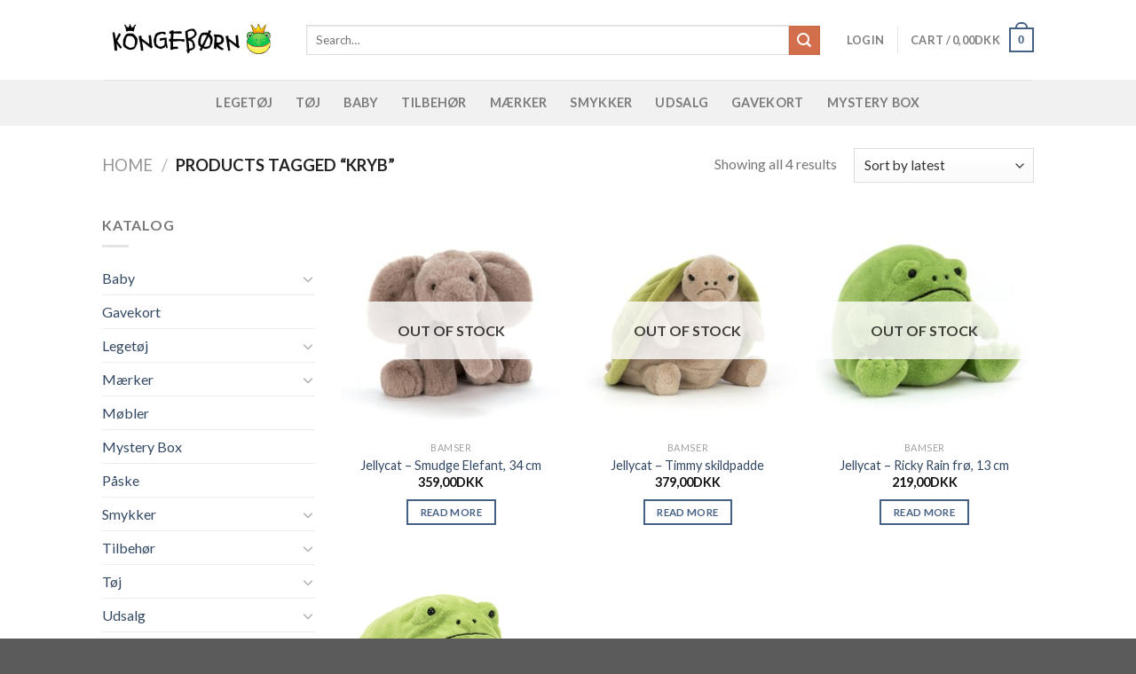

--- FILE ---
content_type: text/html; charset=UTF-8
request_url: https://xn--kongebrn-b5a.dk/vare-tag/kryb/
body_size: 34969
content:
<!DOCTYPE html>
<!--[if IE 9 ]> <html lang="da-DK" class="ie9 loading-site no-js"> <![endif]-->
<!--[if IE 8 ]> <html lang="da-DK" class="ie8 loading-site no-js"> <![endif]-->
<!--[if (gte IE 9)|!(IE)]><!--><html lang="da-DK" class="loading-site no-js"> <!--<![endif]-->
<head>
	<meta charset="UTF-8" />
	<link rel="profile" href="https://gmpg.org/xfn/11" />
	<link rel="pingback" href="https://xn--kongebrn-b5a.dk/xmlrpc.php" />

	<script>(function(html){html.className = html.className.replace(/\bno-js\b/,'js')})(document.documentElement);</script>
<title>kryb &#8211; Kongebørn</title>
<meta name='robots' content='max-image-preview:large' />
<meta name="viewport" content="width=device-width, initial-scale=1, maximum-scale=1" /><link rel='dns-prefetch' href='//widget.trustpilot.com' />
<link rel='dns-prefetch' href='//fonts.googleapis.com' />
<link rel="alternate" type="application/rss+xml" title="Kongebørn &raquo; Feed" href="https://xn--kongebrn-b5a.dk/feed/" />
<link rel="alternate" type="application/rss+xml" title="Kongebørn &raquo;-kommentar-feed" href="https://xn--kongebrn-b5a.dk/comments/feed/" />
<link rel="alternate" type="application/rss+xml" title="Kongebørn &raquo; kryb Tag Feed" href="https://xn--kongebrn-b5a.dk/vare-tag/kryb/feed/" />
<style id='wp-img-auto-sizes-contain-inline-css' type='text/css'>
img:is([sizes=auto i],[sizes^="auto," i]){contain-intrinsic-size:3000px 1500px}
/*# sourceURL=wp-img-auto-sizes-contain-inline-css */
</style>
<link rel='stylesheet' id='sb_instagram_styles-css' href='https://xn--kongebrn-b5a.dk/wp-content/plugins/instagram-feed/css/sbi-styles.min.css?ver=2.7' type='text/css' media='all' />
<style id='wp-emoji-styles-inline-css' type='text/css'>

	img.wp-smiley, img.emoji {
		display: inline !important;
		border: none !important;
		box-shadow: none !important;
		height: 1em !important;
		width: 1em !important;
		margin: 0 0.07em !important;
		vertical-align: -0.1em !important;
		background: none !important;
		padding: 0 !important;
	}
/*# sourceURL=wp-emoji-styles-inline-css */
</style>
<style id='wp-block-library-inline-css' type='text/css'>
:root{--wp-block-synced-color:#7a00df;--wp-block-synced-color--rgb:122,0,223;--wp-bound-block-color:var(--wp-block-synced-color);--wp-editor-canvas-background:#ddd;--wp-admin-theme-color:#007cba;--wp-admin-theme-color--rgb:0,124,186;--wp-admin-theme-color-darker-10:#006ba1;--wp-admin-theme-color-darker-10--rgb:0,107,160.5;--wp-admin-theme-color-darker-20:#005a87;--wp-admin-theme-color-darker-20--rgb:0,90,135;--wp-admin-border-width-focus:2px}@media (min-resolution:192dpi){:root{--wp-admin-border-width-focus:1.5px}}.wp-element-button{cursor:pointer}:root .has-very-light-gray-background-color{background-color:#eee}:root .has-very-dark-gray-background-color{background-color:#313131}:root .has-very-light-gray-color{color:#eee}:root .has-very-dark-gray-color{color:#313131}:root .has-vivid-green-cyan-to-vivid-cyan-blue-gradient-background{background:linear-gradient(135deg,#00d084,#0693e3)}:root .has-purple-crush-gradient-background{background:linear-gradient(135deg,#34e2e4,#4721fb 50%,#ab1dfe)}:root .has-hazy-dawn-gradient-background{background:linear-gradient(135deg,#faaca8,#dad0ec)}:root .has-subdued-olive-gradient-background{background:linear-gradient(135deg,#fafae1,#67a671)}:root .has-atomic-cream-gradient-background{background:linear-gradient(135deg,#fdd79a,#004a59)}:root .has-nightshade-gradient-background{background:linear-gradient(135deg,#330968,#31cdcf)}:root .has-midnight-gradient-background{background:linear-gradient(135deg,#020381,#2874fc)}:root{--wp--preset--font-size--normal:16px;--wp--preset--font-size--huge:42px}.has-regular-font-size{font-size:1em}.has-larger-font-size{font-size:2.625em}.has-normal-font-size{font-size:var(--wp--preset--font-size--normal)}.has-huge-font-size{font-size:var(--wp--preset--font-size--huge)}.has-text-align-center{text-align:center}.has-text-align-left{text-align:left}.has-text-align-right{text-align:right}.has-fit-text{white-space:nowrap!important}#end-resizable-editor-section{display:none}.aligncenter{clear:both}.items-justified-left{justify-content:flex-start}.items-justified-center{justify-content:center}.items-justified-right{justify-content:flex-end}.items-justified-space-between{justify-content:space-between}.screen-reader-text{border:0;clip-path:inset(50%);height:1px;margin:-1px;overflow:hidden;padding:0;position:absolute;width:1px;word-wrap:normal!important}.screen-reader-text:focus{background-color:#ddd;clip-path:none;color:#444;display:block;font-size:1em;height:auto;left:5px;line-height:normal;padding:15px 23px 14px;text-decoration:none;top:5px;width:auto;z-index:100000}html :where(.has-border-color){border-style:solid}html :where([style*=border-top-color]){border-top-style:solid}html :where([style*=border-right-color]){border-right-style:solid}html :where([style*=border-bottom-color]){border-bottom-style:solid}html :where([style*=border-left-color]){border-left-style:solid}html :where([style*=border-width]){border-style:solid}html :where([style*=border-top-width]){border-top-style:solid}html :where([style*=border-right-width]){border-right-style:solid}html :where([style*=border-bottom-width]){border-bottom-style:solid}html :where([style*=border-left-width]){border-left-style:solid}html :where(img[class*=wp-image-]){height:auto;max-width:100%}:where(figure){margin:0 0 1em}html :where(.is-position-sticky){--wp-admin--admin-bar--position-offset:var(--wp-admin--admin-bar--height,0px)}@media screen and (max-width:600px){html :where(.is-position-sticky){--wp-admin--admin-bar--position-offset:0px}}

/*# sourceURL=wp-block-library-inline-css */
</style><style id='global-styles-inline-css' type='text/css'>
:root{--wp--preset--aspect-ratio--square: 1;--wp--preset--aspect-ratio--4-3: 4/3;--wp--preset--aspect-ratio--3-4: 3/4;--wp--preset--aspect-ratio--3-2: 3/2;--wp--preset--aspect-ratio--2-3: 2/3;--wp--preset--aspect-ratio--16-9: 16/9;--wp--preset--aspect-ratio--9-16: 9/16;--wp--preset--color--black: #000000;--wp--preset--color--cyan-bluish-gray: #abb8c3;--wp--preset--color--white: #ffffff;--wp--preset--color--pale-pink: #f78da7;--wp--preset--color--vivid-red: #cf2e2e;--wp--preset--color--luminous-vivid-orange: #ff6900;--wp--preset--color--luminous-vivid-amber: #fcb900;--wp--preset--color--light-green-cyan: #7bdcb5;--wp--preset--color--vivid-green-cyan: #00d084;--wp--preset--color--pale-cyan-blue: #8ed1fc;--wp--preset--color--vivid-cyan-blue: #0693e3;--wp--preset--color--vivid-purple: #9b51e0;--wp--preset--gradient--vivid-cyan-blue-to-vivid-purple: linear-gradient(135deg,rgb(6,147,227) 0%,rgb(155,81,224) 100%);--wp--preset--gradient--light-green-cyan-to-vivid-green-cyan: linear-gradient(135deg,rgb(122,220,180) 0%,rgb(0,208,130) 100%);--wp--preset--gradient--luminous-vivid-amber-to-luminous-vivid-orange: linear-gradient(135deg,rgb(252,185,0) 0%,rgb(255,105,0) 100%);--wp--preset--gradient--luminous-vivid-orange-to-vivid-red: linear-gradient(135deg,rgb(255,105,0) 0%,rgb(207,46,46) 100%);--wp--preset--gradient--very-light-gray-to-cyan-bluish-gray: linear-gradient(135deg,rgb(238,238,238) 0%,rgb(169,184,195) 100%);--wp--preset--gradient--cool-to-warm-spectrum: linear-gradient(135deg,rgb(74,234,220) 0%,rgb(151,120,209) 20%,rgb(207,42,186) 40%,rgb(238,44,130) 60%,rgb(251,105,98) 80%,rgb(254,248,76) 100%);--wp--preset--gradient--blush-light-purple: linear-gradient(135deg,rgb(255,206,236) 0%,rgb(152,150,240) 100%);--wp--preset--gradient--blush-bordeaux: linear-gradient(135deg,rgb(254,205,165) 0%,rgb(254,45,45) 50%,rgb(107,0,62) 100%);--wp--preset--gradient--luminous-dusk: linear-gradient(135deg,rgb(255,203,112) 0%,rgb(199,81,192) 50%,rgb(65,88,208) 100%);--wp--preset--gradient--pale-ocean: linear-gradient(135deg,rgb(255,245,203) 0%,rgb(182,227,212) 50%,rgb(51,167,181) 100%);--wp--preset--gradient--electric-grass: linear-gradient(135deg,rgb(202,248,128) 0%,rgb(113,206,126) 100%);--wp--preset--gradient--midnight: linear-gradient(135deg,rgb(2,3,129) 0%,rgb(40,116,252) 100%);--wp--preset--font-size--small: 13px;--wp--preset--font-size--medium: 20px;--wp--preset--font-size--large: 36px;--wp--preset--font-size--x-large: 42px;--wp--preset--spacing--20: 0.44rem;--wp--preset--spacing--30: 0.67rem;--wp--preset--spacing--40: 1rem;--wp--preset--spacing--50: 1.5rem;--wp--preset--spacing--60: 2.25rem;--wp--preset--spacing--70: 3.38rem;--wp--preset--spacing--80: 5.06rem;--wp--preset--shadow--natural: 6px 6px 9px rgba(0, 0, 0, 0.2);--wp--preset--shadow--deep: 12px 12px 50px rgba(0, 0, 0, 0.4);--wp--preset--shadow--sharp: 6px 6px 0px rgba(0, 0, 0, 0.2);--wp--preset--shadow--outlined: 6px 6px 0px -3px rgb(255, 255, 255), 6px 6px rgb(0, 0, 0);--wp--preset--shadow--crisp: 6px 6px 0px rgb(0, 0, 0);}:where(.is-layout-flex){gap: 0.5em;}:where(.is-layout-grid){gap: 0.5em;}body .is-layout-flex{display: flex;}.is-layout-flex{flex-wrap: wrap;align-items: center;}.is-layout-flex > :is(*, div){margin: 0;}body .is-layout-grid{display: grid;}.is-layout-grid > :is(*, div){margin: 0;}:where(.wp-block-columns.is-layout-flex){gap: 2em;}:where(.wp-block-columns.is-layout-grid){gap: 2em;}:where(.wp-block-post-template.is-layout-flex){gap: 1.25em;}:where(.wp-block-post-template.is-layout-grid){gap: 1.25em;}.has-black-color{color: var(--wp--preset--color--black) !important;}.has-cyan-bluish-gray-color{color: var(--wp--preset--color--cyan-bluish-gray) !important;}.has-white-color{color: var(--wp--preset--color--white) !important;}.has-pale-pink-color{color: var(--wp--preset--color--pale-pink) !important;}.has-vivid-red-color{color: var(--wp--preset--color--vivid-red) !important;}.has-luminous-vivid-orange-color{color: var(--wp--preset--color--luminous-vivid-orange) !important;}.has-luminous-vivid-amber-color{color: var(--wp--preset--color--luminous-vivid-amber) !important;}.has-light-green-cyan-color{color: var(--wp--preset--color--light-green-cyan) !important;}.has-vivid-green-cyan-color{color: var(--wp--preset--color--vivid-green-cyan) !important;}.has-pale-cyan-blue-color{color: var(--wp--preset--color--pale-cyan-blue) !important;}.has-vivid-cyan-blue-color{color: var(--wp--preset--color--vivid-cyan-blue) !important;}.has-vivid-purple-color{color: var(--wp--preset--color--vivid-purple) !important;}.has-black-background-color{background-color: var(--wp--preset--color--black) !important;}.has-cyan-bluish-gray-background-color{background-color: var(--wp--preset--color--cyan-bluish-gray) !important;}.has-white-background-color{background-color: var(--wp--preset--color--white) !important;}.has-pale-pink-background-color{background-color: var(--wp--preset--color--pale-pink) !important;}.has-vivid-red-background-color{background-color: var(--wp--preset--color--vivid-red) !important;}.has-luminous-vivid-orange-background-color{background-color: var(--wp--preset--color--luminous-vivid-orange) !important;}.has-luminous-vivid-amber-background-color{background-color: var(--wp--preset--color--luminous-vivid-amber) !important;}.has-light-green-cyan-background-color{background-color: var(--wp--preset--color--light-green-cyan) !important;}.has-vivid-green-cyan-background-color{background-color: var(--wp--preset--color--vivid-green-cyan) !important;}.has-pale-cyan-blue-background-color{background-color: var(--wp--preset--color--pale-cyan-blue) !important;}.has-vivid-cyan-blue-background-color{background-color: var(--wp--preset--color--vivid-cyan-blue) !important;}.has-vivid-purple-background-color{background-color: var(--wp--preset--color--vivid-purple) !important;}.has-black-border-color{border-color: var(--wp--preset--color--black) !important;}.has-cyan-bluish-gray-border-color{border-color: var(--wp--preset--color--cyan-bluish-gray) !important;}.has-white-border-color{border-color: var(--wp--preset--color--white) !important;}.has-pale-pink-border-color{border-color: var(--wp--preset--color--pale-pink) !important;}.has-vivid-red-border-color{border-color: var(--wp--preset--color--vivid-red) !important;}.has-luminous-vivid-orange-border-color{border-color: var(--wp--preset--color--luminous-vivid-orange) !important;}.has-luminous-vivid-amber-border-color{border-color: var(--wp--preset--color--luminous-vivid-amber) !important;}.has-light-green-cyan-border-color{border-color: var(--wp--preset--color--light-green-cyan) !important;}.has-vivid-green-cyan-border-color{border-color: var(--wp--preset--color--vivid-green-cyan) !important;}.has-pale-cyan-blue-border-color{border-color: var(--wp--preset--color--pale-cyan-blue) !important;}.has-vivid-cyan-blue-border-color{border-color: var(--wp--preset--color--vivid-cyan-blue) !important;}.has-vivid-purple-border-color{border-color: var(--wp--preset--color--vivid-purple) !important;}.has-vivid-cyan-blue-to-vivid-purple-gradient-background{background: var(--wp--preset--gradient--vivid-cyan-blue-to-vivid-purple) !important;}.has-light-green-cyan-to-vivid-green-cyan-gradient-background{background: var(--wp--preset--gradient--light-green-cyan-to-vivid-green-cyan) !important;}.has-luminous-vivid-amber-to-luminous-vivid-orange-gradient-background{background: var(--wp--preset--gradient--luminous-vivid-amber-to-luminous-vivid-orange) !important;}.has-luminous-vivid-orange-to-vivid-red-gradient-background{background: var(--wp--preset--gradient--luminous-vivid-orange-to-vivid-red) !important;}.has-very-light-gray-to-cyan-bluish-gray-gradient-background{background: var(--wp--preset--gradient--very-light-gray-to-cyan-bluish-gray) !important;}.has-cool-to-warm-spectrum-gradient-background{background: var(--wp--preset--gradient--cool-to-warm-spectrum) !important;}.has-blush-light-purple-gradient-background{background: var(--wp--preset--gradient--blush-light-purple) !important;}.has-blush-bordeaux-gradient-background{background: var(--wp--preset--gradient--blush-bordeaux) !important;}.has-luminous-dusk-gradient-background{background: var(--wp--preset--gradient--luminous-dusk) !important;}.has-pale-ocean-gradient-background{background: var(--wp--preset--gradient--pale-ocean) !important;}.has-electric-grass-gradient-background{background: var(--wp--preset--gradient--electric-grass) !important;}.has-midnight-gradient-background{background: var(--wp--preset--gradient--midnight) !important;}.has-small-font-size{font-size: var(--wp--preset--font-size--small) !important;}.has-medium-font-size{font-size: var(--wp--preset--font-size--medium) !important;}.has-large-font-size{font-size: var(--wp--preset--font-size--large) !important;}.has-x-large-font-size{font-size: var(--wp--preset--font-size--x-large) !important;}
/*# sourceURL=global-styles-inline-css */
</style>

<style id='classic-theme-styles-inline-css' type='text/css'>
/*! This file is auto-generated */
.wp-block-button__link{color:#fff;background-color:#32373c;border-radius:9999px;box-shadow:none;text-decoration:none;padding:calc(.667em + 2px) calc(1.333em + 2px);font-size:1.125em}.wp-block-file__button{background:#32373c;color:#fff;text-decoration:none}
/*# sourceURL=/wp-includes/css/classic-themes.min.css */
</style>
<style id='woocommerce-inline-inline-css' type='text/css'>
.woocommerce form .form-row .required { visibility: visible; }
/*# sourceURL=woocommerce-inline-inline-css */
</style>
<link rel='stylesheet' id='wc_onpay_style-css' href='https://xn--kongebrn-b5a.dk/wp-content/plugins/onpay-io-for-woocommerce/assets/css/front.css?ver=6.9' type='text/css' media='all' />
<link rel='stylesheet' id='flatsome-icons-css' href='https://xn--kongebrn-b5a.dk/wp-content/themes/flatsome/assets/css/fl-icons.css?ver=3.12' type='text/css' media='all' />
<link rel='stylesheet' id='flatsome-main-css' href='https://xn--kongebrn-b5a.dk/wp-content/themes/flatsome/assets/css/flatsome.css?ver=3.13.1' type='text/css' media='all' />
<link rel='stylesheet' id='flatsome-shop-css' href='https://xn--kongebrn-b5a.dk/wp-content/themes/flatsome/assets/css/flatsome-shop.css?ver=3.13.1' type='text/css' media='all' />
<link rel='stylesheet' id='flatsome-style-css' href='https://xn--kongebrn-b5a.dk/wp-content/themes/flatsome-child/style.css?ver=3.0' type='text/css' media='all' />
<link rel='stylesheet' id='flatsome-googlefonts-css' href='//fonts.googleapis.com/css?family=Lato%3Aregular%2C700%2C400%2C700%7CDancing+Script%3Aregular%2C400&#038;display=swap&#038;ver=3.9' type='text/css' media='all' />
<script type="text/javascript" src="https://xn--kongebrn-b5a.dk/wp-includes/js/jquery/jquery.min.js?ver=3.7.1" id="jquery-core-js"></script>
<script type="text/javascript" src="https://xn--kongebrn-b5a.dk/wp-includes/js/jquery/jquery-migrate.min.js?ver=3.4.1" id="jquery-migrate-js"></script>
<script type="text/javascript" id="tp-js-js-extra">
/* <![CDATA[ */
var trustpilot_settings = {"key":"RJC8n7T70f2OycKM","TrustpilotScriptUrl":"https://invitejs.trustpilot.com/tp.min.js","IntegrationAppUrl":"//ecommscript-integrationapp.trustpilot.com","PreviewScriptUrl":"//ecommplugins-scripts.trustpilot.com/v2.1/js/preview.min.js","PreviewCssUrl":"//ecommplugins-scripts.trustpilot.com/v2.1/css/preview.min.css","PreviewWPCssUrl":"//ecommplugins-scripts.trustpilot.com/v2.1/css/preview_wp.css","WidgetScriptUrl":"//widget.trustpilot.com/bootstrap/v5/tp.widget.bootstrap.min.js"};
//# sourceURL=tp-js-js-extra
/* ]]> */
</script>
<script type="text/javascript" src="https://xn--kongebrn-b5a.dk/wp-content/plugins/trustpilot/review/assets/js/headerScript.min.js?ver=1.0&#039; async=&#039;async" id="tp-js-js"></script>
<script type="text/javascript" src="//widget.trustpilot.com/bootstrap/v5/tp.widget.bootstrap.min.js?ver=1.0&#039; async=&#039;async" id="widget-bootstrap-js"></script>
<script type="text/javascript" id="trustbox-js-extra">
/* <![CDATA[ */
var trustbox_settings = {"page":null,"sku":null,"name":null};
var trustpilot_trustbox_settings = {"trustboxes":[]};
//# sourceURL=trustbox-js-extra
/* ]]> */
</script>
<script type="text/javascript" src="https://xn--kongebrn-b5a.dk/wp-content/plugins/trustpilot/review/assets/js/trustBoxScript.min.js?ver=1.0&#039; async=&#039;async" id="trustbox-js"></script>
<link rel="https://api.w.org/" href="https://xn--kongebrn-b5a.dk/wp-json/" /><link rel="EditURI" type="application/rsd+xml" title="RSD" href="https://xn--kongebrn-b5a.dk/xmlrpc.php?rsd" />
<meta name="generator" content="WordPress 6.9" />
<meta name="generator" content="WooCommerce 4.9.2" />
<!-- Analytics by WP-Statistics v13.0.5 - https://wp-statistics.com/ -->
<style>.bg{opacity: 0; transition: opacity 1s; -webkit-transition: opacity 1s;} .bg-loaded{opacity: 1;}</style><!--[if IE]><link rel="stylesheet" type="text/css" href="https://xn--kongebrn-b5a.dk/wp-content/themes/flatsome/assets/css/ie-fallback.css"><script src="//cdnjs.cloudflare.com/ajax/libs/html5shiv/3.6.1/html5shiv.js"></script><script>var head = document.getElementsByTagName('head')[0],style = document.createElement('style');style.type = 'text/css';style.styleSheet.cssText = ':before,:after{content:none !important';head.appendChild(style);setTimeout(function(){head.removeChild(style);}, 0);</script><script src="https://xn--kongebrn-b5a.dk/wp-content/themes/flatsome/assets/libs/ie-flexibility.js"></script><![endif]-->	<noscript><style>.woocommerce-product-gallery{ opacity: 1 !important; }</style></noscript>
	<link rel="icon" href="https://xn--kongebrn-b5a.dk/wp-content/uploads/2021/01/cropped-KBfrog-1-32x32.png" sizes="32x32" />
<link rel="icon" href="https://xn--kongebrn-b5a.dk/wp-content/uploads/2021/01/cropped-KBfrog-1-192x192.png" sizes="192x192" />
<link rel="apple-touch-icon" href="https://xn--kongebrn-b5a.dk/wp-content/uploads/2021/01/cropped-KBfrog-1-180x180.png" />
<meta name="msapplication-TileImage" content="https://xn--kongebrn-b5a.dk/wp-content/uploads/2021/01/cropped-KBfrog-1-270x270.png" />
<style id="custom-css" type="text/css">:root {--primary-color: #446084;}.header-main{height: 90px}#logo img{max-height: 90px}#logo{width:200px;}.header-top{min-height: 30px}.transparent .header-main{height: 90px}.transparent #logo img{max-height: 90px}.has-transparent + .page-title:first-of-type,.has-transparent + #main > .page-title,.has-transparent + #main > div > .page-title,.has-transparent + #main .page-header-wrapper:first-of-type .page-title{padding-top: 140px;}.header.show-on-scroll,.stuck .header-main{height:70px!important}.stuck #logo img{max-height: 70px!important}.search-form{ width: 95%;}.header-bottom {background-color: #f1f1f1}.header-bottom-nav > li > a{line-height: 32px }@media (max-width: 549px) {.header-main{height: 70px}#logo img{max-height: 70px}}body{font-family:"Lato", sans-serif}body{font-weight: 400}.nav > li > a {font-family:"Lato", sans-serif;}.mobile-sidebar-levels-2 .nav > li > ul > li > a {font-family:"Lato", sans-serif;}.nav > li > a {font-weight: 700;}.mobile-sidebar-levels-2 .nav > li > ul > li > a {font-weight: 700;}h1,h2,h3,h4,h5,h6,.heading-font, .off-canvas-center .nav-sidebar.nav-vertical > li > a{font-family: "Lato", sans-serif;}h1,h2,h3,h4,h5,h6,.heading-font,.banner h1,.banner h2{font-weight: 700;}.alt-font{font-family: "Dancing Script", sans-serif;}.alt-font{font-weight: 400!important;}.products.has-equal-box-heights .box-image {padding-top: 100%;}@media screen and (min-width: 550px){.products .box-vertical .box-image{min-width: 300px!important;width: 300px!important;}}button[name='update_cart'] { display: none; }/* Custom CSS */.wc_payment_method.payment_method_onpay_card label img{height: 25px;margin: 5px;}.wc_payment_method.payment_method_onpay_mobilepay label img{height: 25px;margin: 5px;}.wc_payment_method.payment_method_onpay_viabill label img{height: 25px;margin: 5px;}.label-new.menu-item > a:after{content:"Ny";}.label-hot.menu-item > a:after{content:"Hot";}.label-sale.menu-item > a:after{content:"Tilbud";}.label-popular.menu-item > a:after{content:"Populært";}</style></head>

<body data-rsssl=1 class="archive tax-product_tag term-kryb term-1574 wp-theme-flatsome wp-child-theme-flatsome-child theme-flatsome woocommerce woocommerce-page woocommerce-no-js lightbox nav-dropdown-has-arrow nav-dropdown-has-shadow nav-dropdown-has-border">


<a class="skip-link screen-reader-text" href="#main">Skip to content</a>

<div id="wrapper">

	
	<header id="header" class="header has-sticky sticky-jump">
		<div class="header-wrapper">
			<div id="masthead" class="header-main ">
      <div class="header-inner flex-row container logo-left medium-logo-center" role="navigation">

          <!-- Logo -->
          <div id="logo" class="flex-col logo">
            <!-- Header logo -->
<a href="https://xn--kongebrn-b5a.dk/" title="Kongebørn" rel="home">
    <img width="200" height="90" src="https://xn--kongebrn-b5a.dk/wp-content/uploads/2021/01/KBlogo.png" class="header_logo header-logo" alt="Kongebørn"/><img  width="200" height="90" src="https://xn--kongebrn-b5a.dk/wp-content/uploads/2021/01/KBlogo.png" class="header-logo-dark" alt="Kongebørn"/></a>
          </div>

          <!-- Mobile Left Elements -->
          <div class="flex-col show-for-medium flex-left">
            <ul class="mobile-nav nav nav-left ">
              <li class="nav-icon has-icon">
  		<a href="#" data-open="#main-menu" data-pos="left" data-bg="main-menu-overlay" data-color="" class="is-small" aria-label="Menu" aria-controls="main-menu" aria-expanded="false">
		
		  <i class="icon-menu" ></i>
		  		</a>
	</li>            </ul>
          </div>

          <!-- Left Elements -->
          <div class="flex-col hide-for-medium flex-left
            flex-grow">
            <ul class="header-nav header-nav-main nav nav-left  nav-uppercase" >
              <li class="header-search-form search-form html relative has-icon">
	<div class="header-search-form-wrapper">
		<div class="searchform-wrapper ux-search-box relative is-normal"><form role="search" method="get" class="searchform" action="https://xn--kongebrn-b5a.dk/">
	<div class="flex-row relative">
						<div class="flex-col flex-grow">
			<label class="screen-reader-text" for="woocommerce-product-search-field-0">Search for:</label>
			<input type="search" id="woocommerce-product-search-field-0" class="search-field mb-0" placeholder="Search&hellip;" value="" name="s" />
			<input type="hidden" name="post_type" value="product" />
					</div>
		<div class="flex-col">
			<button type="submit" value="Search" class="ux-search-submit submit-button secondary button icon mb-0" aria-label="Submit">
				<i class="icon-search" ></i>			</button>
		</div>
	</div>
	<div class="live-search-results text-left z-top"></div>
</form>
</div>	</div>
</li>            </ul>
          </div>

          <!-- Right Elements -->
          <div class="flex-col hide-for-medium flex-right">
            <ul class="header-nav header-nav-main nav nav-right  nav-uppercase">
              <li class="account-item has-icon
    "
>

<a href="https://xn--kongebrn-b5a.dk/my-account/"
    class="nav-top-link nav-top-not-logged-in "
    data-open="#login-form-popup"  >
    <span>
    Login      </span>
  
</a>



</li>
<li class="header-divider"></li><li class="cart-item has-icon has-dropdown">

<a href="https://xn--kongebrn-b5a.dk/cart/" title="Cart" class="header-cart-link is-small">


<span class="header-cart-title">
   Cart   /      <span class="cart-price"><span class="woocommerce-Price-amount amount"><bdi>0,00<span class="woocommerce-Price-currencySymbol">DKK</span></bdi></span></span>
  </span>

    <span class="cart-icon image-icon">
    <strong>0</strong>
  </span>
  </a>

 <ul class="nav-dropdown nav-dropdown-default">
    <li class="html widget_shopping_cart">
      <div class="widget_shopping_cart_content">
        

	<p class="woocommerce-mini-cart__empty-message">No products in the cart.</p>


      </div>
    </li>
     </ul>

</li>
            </ul>
          </div>

          <!-- Mobile Right Elements -->
          <div class="flex-col show-for-medium flex-right">
            <ul class="mobile-nav nav nav-right ">
              <li class="cart-item has-icon">

      <a href="https://xn--kongebrn-b5a.dk/cart/" class="header-cart-link off-canvas-toggle nav-top-link is-small" data-open="#cart-popup" data-class="off-canvas-cart" title="Cart" data-pos="right">
  
    <span class="cart-icon image-icon">
    <strong>0</strong>
  </span>
  </a>


  <!-- Cart Sidebar Popup -->
  <div id="cart-popup" class="mfp-hide widget_shopping_cart">
  <div class="cart-popup-inner inner-padding">
      <div class="cart-popup-title text-center">
          <h4 class="uppercase">Cart</h4>
          <div class="is-divider"></div>
      </div>
      <div class="widget_shopping_cart_content">
          

	<p class="woocommerce-mini-cart__empty-message">No products in the cart.</p>


      </div>
             <div class="cart-sidebar-content relative"></div>  </div>
  </div>

</li>
            </ul>
          </div>

      </div>
     
            <div class="container"><div class="top-divider full-width"></div></div>
      </div><div id="wide-nav" class="header-bottom wide-nav flex-has-center hide-for-medium">
    <div class="flex-row container">

            
                        <div class="flex-col hide-for-medium flex-center">
                <ul class="nav header-nav header-bottom-nav nav-center  nav-size-medium nav-spacing-xlarge nav-uppercase">
                    <li id="menu-item-17171" class="menu-item menu-item-type-custom menu-item-object-custom menu-item-17171 menu-item-design-default"><a href="/vare-kategori/legetoej/" class="nav-top-link">Legetøj</a></li>
<li id="menu-item-274" class="menu-item menu-item-type-taxonomy menu-item-object-product_cat menu-item-274 menu-item-design-default"><a href="https://xn--kongebrn-b5a.dk/vare-kategori/toej/" class="nav-top-link">Tøj</a></li>
<li id="menu-item-17172" class="menu-item menu-item-type-custom menu-item-object-custom menu-item-17172 menu-item-design-default"><a href="/vare-kategori/baby/" class="nav-top-link">Baby</a></li>
<li id="menu-item-276" class="menu-item menu-item-type-taxonomy menu-item-object-product_cat menu-item-276 menu-item-design-default"><a href="https://xn--kongebrn-b5a.dk/vare-kategori/tilbehoer/" class="nav-top-link">Tilbehør</a></li>
<li id="menu-item-17173" class="menu-item menu-item-type-custom menu-item-object-custom menu-item-17173 menu-item-design-default"><a href="/vare-kategori/maerker/" class="nav-top-link">Mærker</a></li>
<li id="menu-item-278" class="menu-item menu-item-type-taxonomy menu-item-object-product_cat menu-item-278 menu-item-design-default"><a href="https://xn--kongebrn-b5a.dk/vare-kategori/smykker/" class="nav-top-link">Smykker</a></li>
<li id="menu-item-18211" class="menu-item menu-item-type-custom menu-item-object-custom menu-item-18211 menu-item-design-default"><a href="/udsalg/" class="nav-top-link">Udsalg</a></li>
<li id="menu-item-17417" class="menu-item menu-item-type-custom menu-item-object-custom menu-item-17417 menu-item-design-default"><a href="/vare-kategori/gavekort/" class="nav-top-link">Gavekort</a></li>
<li id="menu-item-18137" class="menu-item menu-item-type-custom menu-item-object-custom menu-item-18137 menu-item-design-default"><a href="/vare-kategori/mystery-box/" class="nav-top-link">Mystery Box</a></li>
                </ul>
            </div>
            
            
            
    </div>
</div>

<div class="header-bg-container fill"><div class="header-bg-image fill"></div><div class="header-bg-color fill"></div></div>		</div>
	</header>

	<div class="shop-page-title category-page-title page-title ">
	<div class="page-title-inner flex-row  medium-flex-wrap container">
	  <div class="flex-col flex-grow medium-text-center">
	  	<div class="is-large">
	<nav class="woocommerce-breadcrumb breadcrumbs uppercase"><a href="https://xn--kongebrn-b5a.dk">Home</a> <span class="divider">&#47;</span> Products tagged &ldquo;kryb&rdquo;</nav></div>
<div class="category-filtering category-filter-row show-for-medium">
	<a href="#" data-open="#shop-sidebar" data-visible-after="true" data-pos="left" class="filter-button uppercase plain">
		<i class="icon-equalizer"></i>
		<strong>Filter</strong>
	</a>
	<div class="inline-block">
			</div>
</div>
	  </div>
	  <div class="flex-col medium-text-center">
	  	<p class="woocommerce-result-count hide-for-medium">
	Showing all 4 results</p>
<form class="woocommerce-ordering" method="get">
	<select name="orderby" class="orderby" aria-label="Shop order">
					<option value="popularity" >Sort by popularity</option>
					<option value="rating" >Sort by average rating</option>
					<option value="date"  selected='selected'>Sort by latest</option>
					<option value="price" >Sort by price: low to high</option>
					<option value="price-desc" >Sort by price: high to low</option>
			</select>
	<input type="hidden" name="paged" value="1" />
	</form>
	  </div>
	</div>
</div>

	<main id="main" class="">
<div class="row category-page-row">

		<div class="col large-3 hide-for-medium ">
						<div id="shop-sidebar" class="sidebar-inner col-inner">
				<aside id="woocommerce_product_categories-13" class="widget woocommerce widget_product_categories"><span class="widget-title shop-sidebar">Katalog</span><div class="is-divider small"></div><ul class="product-categories"><li class="cat-item cat-item-812 cat-parent"><a href="https://xn--kongebrn-b5a.dk/vare-kategori/baby/">Baby</a><ul class='children'>
<li class="cat-item cat-item-814"><a href="https://xn--kongebrn-b5a.dk/vare-kategori/baby/aktivitetslegetoej/">Aktivitetslegetøj</a></li>
<li class="cat-item cat-item-829"><a href="https://xn--kongebrn-b5a.dk/vare-kategori/baby/babylegetoej/">Babylegetøj</a></li>
<li class="cat-item cat-item-822"><a href="https://xn--kongebrn-b5a.dk/vare-kategori/baby/badelegetoej/">Badelegetøj</a></li>
<li class="cat-item cat-item-827"><a href="https://xn--kongebrn-b5a.dk/vare-kategori/baby/barnets-bog/">Barnets bog</a></li>
<li class="cat-item cat-item-813"><a href="https://xn--kongebrn-b5a.dk/vare-kategori/baby/barnevognskaeder/">Barnevognskæder</a></li>
<li class="cat-item cat-item-1021"><a href="https://xn--kongebrn-b5a.dk/vare-kategori/baby/baeresele/">Bæresele</a></li>
<li class="cat-item cat-item-828"><a href="https://xn--kongebrn-b5a.dk/vare-kategori/baby/bideringe-baby/">Bideringe</a></li>
<li class="cat-item cat-item-985"><a href="https://xn--kongebrn-b5a.dk/vare-kategori/baby/daab/">Dåb</a></li>
<li class="cat-item cat-item-815"><a href="https://xn--kongebrn-b5a.dk/vare-kategori/baby/hagesmaekke/">Hagesmække</a></li>
<li class="cat-item cat-item-830"><a href="https://xn--kongebrn-b5a.dk/vare-kategori/baby/haandklaeder/">Håndklæder</a></li>
<li class="cat-item cat-item-825"><a href="https://xn--kongebrn-b5a.dk/vare-kategori/baby/nusseklud/">Nusseklude</a></li>
<li class="cat-item cat-item-816"><a href="https://xn--kongebrn-b5a.dk/vare-kategori/baby/pusletasker/">Pusletasker</a></li>
<li class="cat-item cat-item-817"><a href="https://xn--kongebrn-b5a.dk/vare-kategori/baby/sengetoej-baby/">Sengetøj</a></li>
<li class="cat-item cat-item-600"><a href="https://xn--kongebrn-b5a.dk/vare-kategori/baby/spisesaet/">Spisesæt</a></li>
<li class="cat-item cat-item-1230"><a href="https://xn--kongebrn-b5a.dk/vare-kategori/baby/sut/">Sut</a></li>
<li class="cat-item cat-item-831"><a href="https://xn--kongebrn-b5a.dk/vare-kategori/baby/tilbehoer-baby/">Tilbehør</a></li>
<li class="cat-item cat-item-672"><a href="https://xn--kongebrn-b5a.dk/vare-kategori/baby/uro/">Uroer</a></li>
</ul>
</li>
<li class="cat-item cat-item-875"><a href="https://xn--kongebrn-b5a.dk/vare-kategori/gavekort/">Gavekort</a></li>
<li class="cat-item cat-item-582 cat-parent"><a href="https://xn--kongebrn-b5a.dk/vare-kategori/legetoej/">Legetøj</a><ul class='children'>
<li class="cat-item cat-item-1816"><a href="https://xn--kongebrn-b5a.dk/vare-kategori/legetoej/aktivitets-legetoej/">Aktivitets legetøj</a></li>
<li class="cat-item cat-item-826"><a href="https://xn--kongebrn-b5a.dk/vare-kategori/legetoej/bamser/">Bamser</a></li>
<li class="cat-item cat-item-649"><a href="https://xn--kongebrn-b5a.dk/vare-kategori/legetoej/biler-legetoej/">Biler</a></li>
<li class="cat-item cat-item-1293"><a href="https://xn--kongebrn-b5a.dk/vare-kategori/legetoej/bobslaeder/">Bobslæder</a></li>
<li class="cat-item cat-item-585"><a href="https://xn--kongebrn-b5a.dk/vare-kategori/legetoej/boeger/">Bøger</a></li>
<li class="cat-item cat-item-593"><a href="https://xn--kongebrn-b5a.dk/vare-kategori/legetoej/byg-og-leg-legetoej/">Byg og leg</a></li>
<li class="cat-item cat-item-820"><a href="https://xn--kongebrn-b5a.dk/vare-kategori/legetoej/diverse-legetoej/">Diverse</a></li>
<li class="cat-item cat-item-583"><a href="https://xn--kongebrn-b5a.dk/vare-kategori/legetoej/dukker-og-dukketilbehoer/">Dukker og dukketilbehør</a></li>
<li class="cat-item cat-item-614"><a href="https://xn--kongebrn-b5a.dk/vare-kategori/legetoej/dyr-legetoej/">Dyr</a></li>
<li class="cat-item cat-item-615 cat-parent"><a href="https://xn--kongebrn-b5a.dk/vare-kategori/legetoej/dyr-schleich-legetoej/">Dyr - Schleich</a>	<ul class='children'>
<li class="cat-item cat-item-618"><a href="https://xn--kongebrn-b5a.dk/vare-kategori/legetoej/dyr-schleich-legetoej/bayala-dyr-schleich-legetoej/">Bayala</a></li>
<li class="cat-item cat-item-630"><a href="https://xn--kongebrn-b5a.dk/vare-kategori/legetoej/dyr-schleich-legetoej/bondegaards-dyr-dyr-schleich-legetoej/">Bondegårds dyr</a></li>
<li class="cat-item cat-item-616"><a href="https://xn--kongebrn-b5a.dk/vare-kategori/legetoej/dyr-schleich-legetoej/eldrador-dyr-schleich-legetoej/">Eldrador</a></li>
<li class="cat-item cat-item-631"><a href="https://xn--kongebrn-b5a.dk/vare-kategori/legetoej/dyr-schleich-legetoej/vilde-dyr-dyr-schleich-legetoej/">Vilde dyr</a></li>
	</ul>
</li>
<li class="cat-item cat-item-1394"><a href="https://xn--kongebrn-b5a.dk/vare-kategori/legetoej/fidget-toys/">Fidget Toys</a></li>
<li class="cat-item cat-item-586"><a href="https://xn--kongebrn-b5a.dk/vare-kategori/legetoej/gurli-gris/">Gurli gris</a></li>
<li class="cat-item cat-item-592"><a href="https://xn--kongebrn-b5a.dk/vare-kategori/legetoej/kreativ-legetoej/">Kreativ legetøj</a></li>
<li class="cat-item cat-item-646"><a href="https://xn--kongebrn-b5a.dk/vare-kategori/legetoej/legemad/">Legemad</a></li>
<li class="cat-item cat-item-626"><a href="https://xn--kongebrn-b5a.dk/vare-kategori/legetoej/lommepenge-gaver/">Lommepenge gaver</a></li>
<li class="cat-item cat-item-682"><a href="https://xn--kongebrn-b5a.dk/vare-kategori/legetoej/loebehjul/">Løbehjul</a></li>
<li class="cat-item cat-item-1624"><a href="https://xn--kongebrn-b5a.dk/vare-kategori/legetoej/magnetisk-legetoej/">Magnetisk legetøj</a></li>
<li class="cat-item cat-item-591"><a href="https://xn--kongebrn-b5a.dk/vare-kategori/legetoej/musik/">Musik</a></li>
<li class="cat-item cat-item-1160"><a href="https://xn--kongebrn-b5a.dk/vare-kategori/legetoej/perler/">Perler</a></li>
<li class="cat-item cat-item-824"><a href="https://xn--kongebrn-b5a.dk/vare-kategori/legetoej/pokemon/">Pokemon</a></li>
<li class="cat-item cat-item-628"><a href="https://xn--kongebrn-b5a.dk/vare-kategori/legetoej/skole-legetoej/">Skole</a></li>
<li class="cat-item cat-item-1487"><a href="https://xn--kongebrn-b5a.dk/vare-kategori/legetoej/sminke-og-tilbehoer/">Sminke og tilbehør</a></li>
<li class="cat-item cat-item-632"><a href="https://xn--kongebrn-b5a.dk/vare-kategori/legetoej/smykkeskrin-legetoej/">Smykkeskrin</a></li>
<li class="cat-item cat-item-622"><a href="https://xn--kongebrn-b5a.dk/vare-kategori/legetoej/spil/">Spil</a></li>
<li class="cat-item cat-item-621"><a href="https://xn--kongebrn-b5a.dk/vare-kategori/legetoej/trae-legetoej-legetoej/">Træ legetøj</a></li>
<li class="cat-item cat-item-598"><a href="https://xn--kongebrn-b5a.dk/vare-kategori/legetoej/udendoers/">Udendørs</a></li>
</ul>
</li>
<li class="cat-item cat-item-571 cat-parent"><a href="https://xn--kongebrn-b5a.dk/vare-kategori/maerker/">Mærker</a><ul class='children'>
<li class="cat-item cat-item-1017"><a href="https://xn--kongebrn-b5a.dk/vare-kategori/maerker/ailefo/">Ailefo</a></li>
<li class="cat-item cat-item-584"><a href="https://xn--kongebrn-b5a.dk/vare-kategori/maerker/alvilda/">Alvilda</a></li>
<li class="cat-item cat-item-613"><a href="https://xn--kongebrn-b5a.dk/vare-kategori/maerker/asi-maerker/">Asi</a></li>
<li class="cat-item cat-item-1939"><a href="https://xn--kongebrn-b5a.dk/vare-kategori/maerker/asobu/">Asobu</a></li>
<li class="cat-item cat-item-1686"><a href="https://xn--kongebrn-b5a.dk/vare-kategori/maerker/auzou/">Auzou</a></li>
<li class="cat-item cat-item-589"><a href="https://xn--kongebrn-b5a.dk/vare-kategori/maerker/b-toys/">B Toys</a></li>
<li class="cat-item cat-item-1514"><a href="https://xn--kongebrn-b5a.dk/vare-kategori/maerker/b-duck/">B. Duck</a></li>
<li class="cat-item cat-item-1774"><a href="https://xn--kongebrn-b5a.dk/vare-kategori/maerker/bambam/">Bambam</a></li>
<li class="cat-item cat-item-1195"><a href="https://xn--kongebrn-b5a.dk/vare-kategori/maerker/bibs/">Bibs</a></li>
<li class="cat-item cat-item-633"><a href="https://xn--kongebrn-b5a.dk/vare-kategori/maerker/bling20-maerker/">Bling20</a></li>
<li class="cat-item cat-item-1303"><a href="https://xn--kongebrn-b5a.dk/vare-kategori/maerker/bolden-forlag/">Bolden Forlag</a></li>
<li class="cat-item cat-item-603"><a href="https://xn--kongebrn-b5a.dk/vare-kategori/maerker/bon-dep/">Bon dep</a></li>
<li class="cat-item cat-item-578"><a href="https://xn--kongebrn-b5a.dk/vare-kategori/maerker/bows-by-staer/">Bows by Stær</a></li>
<li class="cat-item cat-item-777"><a href="https://xn--kongebrn-b5a.dk/vare-kategori/maerker/brink-nordic/">Brink Nordic</a></li>
<li class="cat-item cat-item-581"><a href="https://xn--kongebrn-b5a.dk/vare-kategori/maerker/by-astrup/">by ASTRUP</a></li>
<li class="cat-item cat-item-1292"><a href="https://xn--kongebrn-b5a.dk/vare-kategori/maerker/dantoy/">Dantoy</a></li>
<li class="cat-item cat-item-605"><a href="https://xn--kongebrn-b5a.dk/vare-kategori/maerker/djeco-maerker/">Djeco</a></li>
<li class="cat-item cat-item-1526"><a href="https://xn--kongebrn-b5a.dk/vare-kategori/maerker/dr/">DR</a></li>
<li class="cat-item cat-item-619"><a href="https://xn--kongebrn-b5a.dk/vare-kategori/maerker/filibabba-maerker/">Filibabba</a></li>
<li class="cat-item cat-item-671"><a href="https://xn--kongebrn-b5a.dk/vare-kategori/maerker/gamcha/">Gamcha</a></li>
<li class="cat-item cat-item-1365"><a href="https://xn--kongebrn-b5a.dk/vare-kategori/maerker/great-pretenders/">Great Pretenders</a></li>
<li class="cat-item cat-item-1062"><a href="https://xn--kongebrn-b5a.dk/vare-kategori/maerker/grech-co/">Grech &amp; Co.</a></li>
<li class="cat-item cat-item-1161"><a href="https://xn--kongebrn-b5a.dk/vare-kategori/maerker/hama/">Hama</a></li>
<li class="cat-item cat-item-620"><a href="https://xn--kongebrn-b5a.dk/vare-kategori/maerker/hape-maerker/">Hape</a></li>
<li class="cat-item cat-item-938"><a href="https://xn--kongebrn-b5a.dk/vare-kategori/maerker/huttelihut/">Huttelihut</a></li>
<li class="cat-item cat-item-905"><a href="https://xn--kongebrn-b5a.dk/vare-kategori/maerker/impala/">Impala</a></li>
<li class="cat-item cat-item-610"><a href="https://xn--kongebrn-b5a.dk/vare-kategori/maerker/jellycat-maerker/">Jellycat</a></li>
<li class="cat-item cat-item-1138"><a href="https://xn--kongebrn-b5a.dk/vare-kategori/maerker/joha/">Joha</a></li>
<li class="cat-item cat-item-811"><a href="https://xn--kongebrn-b5a.dk/vare-kategori/maerker/kay-bojesen-maerker/">Kay Bojesen</a></li>
<li class="cat-item cat-item-651"><a href="https://xn--kongebrn-b5a.dk/vare-kategori/maerker/kids-by-friis-maerker/">Kids by Friis</a></li>
<li class="cat-item cat-item-699"><a href="https://xn--kongebrn-b5a.dk/vare-kategori/maerker/konges-sloejd/">Konges Sløjd</a></li>
<li class="cat-item cat-item-1483"><a href="https://xn--kongebrn-b5a.dk/vare-kategori/maerker/kreul/">Kreul</a></li>
<li class="cat-item cat-item-599"><a href="https://xn--kongebrn-b5a.dk/vare-kategori/maerker/liewood-maerker/">Liewood</a></li>
<li class="cat-item cat-item-1775"><a href="https://xn--kongebrn-b5a.dk/vare-kategori/maerker/little-dutch/">Little Dutch</a></li>
<li class="cat-item cat-item-1881"><a href="https://xn--kongebrn-b5a.dk/vare-kategori/maerker/lucky-doggy/">Lucky Doggy</a></li>
<li class="cat-item cat-item-1623"><a href="https://xn--kongebrn-b5a.dk/vare-kategori/maerker/magna-tiles/">Magna-tiles</a></li>
<li class="cat-item cat-item-1882"><a href="https://xn--kongebrn-b5a.dk/vare-kategori/maerker/maileg/">Maileg</a></li>
<li class="cat-item cat-item-721"><a href="https://xn--kongebrn-b5a.dk/vare-kategori/maerker/mamamemo/">Mamamemo</a></li>
<li class="cat-item cat-item-952"><a href="https://xn--kongebrn-b5a.dk/vare-kategori/maerker/marmar/">Marmar</a></li>
<li class="cat-item cat-item-1540"><a href="https://xn--kongebrn-b5a.dk/vare-kategori/maerker/martinelia/">Martinelia</a></li>
<li class="cat-item cat-item-773"><a href="https://xn--kongebrn-b5a.dk/vare-kategori/maerker/me-my-box/">Me &amp; My BOX</a></li>
<li class="cat-item cat-item-1815"><a href="https://xn--kongebrn-b5a.dk/vare-kategori/maerker/mierdu/">Mierdu</a></li>
<li class="cat-item cat-item-1176"><a href="https://xn--kongebrn-b5a.dk/vare-kategori/maerker/natruba/">Natruba</a></li>
<li class="cat-item cat-item-662"><a href="https://xn--kongebrn-b5a.dk/vare-kategori/maerker/olli-ella/">Olli Ella</a></li>
<li class="cat-item cat-item-612"><a href="https://xn--kongebrn-b5a.dk/vare-kategori/maerker/our-generation-maerker/">Our generation</a></li>
<li class="cat-item cat-item-1903"><a href="https://xn--kongebrn-b5a.dk/vare-kategori/maerker/pokemon-maerker/">Pokemon</a></li>
<li class="cat-item cat-item-617"><a href="https://xn--kongebrn-b5a.dk/vare-kategori/maerker/schleich-maerker/">Schleich</a></li>
<li class="cat-item cat-item-683"><a href="https://xn--kongebrn-b5a.dk/vare-kategori/maerker/scoot-and-ride/">Scoot and Ride</a></li>
<li class="cat-item cat-item-1248"><a href="https://xn--kongebrn-b5a.dk/vare-kategori/maerker/sofie-schnoor/">Sofie Schnoor</a></li>
<li class="cat-item cat-item-627"><a href="https://xn--kongebrn-b5a.dk/vare-kategori/maerker/sophie-la-girafe-maerker/">Sophie la girafe</a></li>
<li class="cat-item cat-item-1116"><a href="https://xn--kongebrn-b5a.dk/vare-kategori/maerker/sunnylife/">Sunnylife</a></li>
<li class="cat-item cat-item-1676"><a href="https://xn--kongebrn-b5a.dk/vare-kategori/maerker/teddy-hermann/">Teddy Hermann</a></li>
<li class="cat-item cat-item-596"><a href="https://xn--kongebrn-b5a.dk/vare-kategori/maerker/tikiri-maerker/">Tikiri</a></li>
<li class="cat-item cat-item-1588"><a href="https://xn--kongebrn-b5a.dk/vare-kategori/maerker/tinti/">Tinti</a></li>
<li class="cat-item cat-item-1435"><a href="https://xn--kongebrn-b5a.dk/vare-kategori/maerker/topmodel/">Topmodel</a></li>
<li class="cat-item cat-item-1196"><a href="https://xn--kongebrn-b5a.dk/vare-kategori/maerker/wheat/">Wheat</a></li>
<li class="cat-item cat-item-1904"><a href="https://xn--kongebrn-b5a.dk/vare-kategori/maerker/wild-republic/">Wild Republic</a></li>
<li class="cat-item cat-item-659"><a href="https://xn--kongebrn-b5a.dk/vare-kategori/maerker/yookidoo-maerker/">Yookidoo</a></li>
</ul>
</li>
<li class="cat-item cat-item-1795"><a href="https://xn--kongebrn-b5a.dk/vare-kategori/moebler/">Møbler</a></li>
<li class="cat-item cat-item-932"><a href="https://xn--kongebrn-b5a.dk/vare-kategori/mystery-box/">Mystery Box</a></li>
<li class="cat-item cat-item-1883"><a href="https://xn--kongebrn-b5a.dk/vare-kategori/paaske/">Påske</a></li>
<li class="cat-item cat-item-73 cat-parent"><a href="https://xn--kongebrn-b5a.dk/vare-kategori/smykker/">Smykker</a><ul class='children'>
<li class="cat-item cat-item-712"><a href="https://xn--kongebrn-b5a.dk/vare-kategori/smykker/armbaand-accessories/">Armbånd</a></li>
<li class="cat-item cat-item-606"><a href="https://xn--kongebrn-b5a.dk/vare-kategori/smykker/halskaeder-accessories/">Halskæder</a></li>
<li class="cat-item cat-item-1434"><a href="https://xn--kongebrn-b5a.dk/vare-kategori/smykker/negle-pynt/">Negle pynt</a></li>
<li class="cat-item cat-item-119"><a href="https://xn--kongebrn-b5a.dk/vare-kategori/smykker/oereringe/">Øreringe</a></li>
<li class="cat-item cat-item-467"><a href="https://xn--kongebrn-b5a.dk/vare-kategori/smykker/smykker-diy/">Smykker DIY</a></li>
</ul>
</li>
<li class="cat-item cat-item-69 cat-parent"><a href="https://xn--kongebrn-b5a.dk/vare-kategori/tilbehoer/">Tilbehør</a><ul class='children'>
<li class="cat-item cat-item-112"><a href="https://xn--kongebrn-b5a.dk/vare-kategori/tilbehoer/diverse/">Diverse</a></li>
<li class="cat-item cat-item-162"><a href="https://xn--kongebrn-b5a.dk/vare-kategori/tilbehoer/drikkedunk/">Drikkedunk</a></li>
<li class="cat-item cat-item-213"><a href="https://xn--kongebrn-b5a.dk/vare-kategori/tilbehoer/foedselsdagstog/">Fødselsdagstog</a></li>
<li class="cat-item cat-item-471"><a href="https://xn--kongebrn-b5a.dk/vare-kategori/tilbehoer/julepynt/">Julepynt</a></li>
<li class="cat-item cat-item-810"><a href="https://xn--kongebrn-b5a.dk/vare-kategori/tilbehoer/kay-bojesen/">Kay Bojesen</a></li>
<li class="cat-item cat-item-88"><a href="https://xn--kongebrn-b5a.dk/vare-kategori/tilbehoer/lamper/">Lamper</a></li>
<li class="cat-item cat-item-457"><a href="https://xn--kongebrn-b5a.dk/vare-kategori/tilbehoer/mundbind/">Mundbind</a></li>
<li class="cat-item cat-item-819"><a href="https://xn--kongebrn-b5a.dk/vare-kategori/tilbehoer/snekugle/">Snekugler</a></li>
<li class="cat-item cat-item-821"><a href="https://xn--kongebrn-b5a.dk/vare-kategori/tilbehoer/svoemmebrille/">Svømmebriller</a></li>
<li class="cat-item cat-item-823"><a href="https://xn--kongebrn-b5a.dk/vare-kategori/tilbehoer/tusser/">Tusser</a></li>
</ul>
</li>
<li class="cat-item cat-item-68 cat-parent"><a href="https://xn--kongebrn-b5a.dk/vare-kategori/toej/">Tøj</a><ul class='children'>
<li class="cat-item cat-item-506 cat-parent"><a href="https://xn--kongebrn-b5a.dk/vare-kategori/toej/accessories-toej/">Accessories</a>	<ul class='children'>
<li class="cat-item cat-item-832"><a href="https://xn--kongebrn-b5a.dk/vare-kategori/toej/accessories-toej/haarboejler/">Hårbøjler</a></li>
<li class="cat-item cat-item-139"><a href="https://xn--kongebrn-b5a.dk/vare-kategori/toej/accessories-toej/haarelastikker/">Hårelastikker</a></li>
<li class="cat-item cat-item-525"><a href="https://xn--kongebrn-b5a.dk/vare-kategori/toej/accessories-toej/huer/">Huer</a></li>
<li class="cat-item cat-item-526"><a href="https://xn--kongebrn-b5a.dk/vare-kategori/toej/accessories-toej/solbriller/">Solbriller</a></li>
<li class="cat-item cat-item-527"><a href="https://xn--kongebrn-b5a.dk/vare-kategori/toej/accessories-toej/sommerhatte/">Sommerhatte</a></li>
<li class="cat-item cat-item-92"><a href="https://xn--kongebrn-b5a.dk/vare-kategori/toej/accessories-toej/spaender/">Spænder</a></li>
<li class="cat-item cat-item-528"><a href="https://xn--kongebrn-b5a.dk/vare-kategori/toej/accessories-toej/tasker/">Tasker</a></li>
<li class="cat-item cat-item-1366"><a href="https://xn--kongebrn-b5a.dk/vare-kategori/toej/accessories-toej/tattoos/">Tattoos</a></li>
<li class="cat-item cat-item-332"><a href="https://xn--kongebrn-b5a.dk/vare-kategori/toej/accessories-toej/ur/">Ur</a></li>
<li class="cat-item cat-item-529"><a href="https://xn--kongebrn-b5a.dk/vare-kategori/toej/accessories-toej/vanter/">Vanter</a></li>
	</ul>
</li>
<li class="cat-item cat-item-1319"><a href="https://xn--kongebrn-b5a.dk/vare-kategori/toej/badetoej/">Badetøj</a></li>
<li class="cat-item cat-item-507 cat-parent"><a href="https://xn--kongebrn-b5a.dk/vare-kategori/toej/overdele/">Overdele</a>	<ul class='children'>
<li class="cat-item cat-item-513"><a href="https://xn--kongebrn-b5a.dk/vare-kategori/toej/overdele/bluser/">Bluser</a></li>
<li class="cat-item cat-item-515"><a href="https://xn--kongebrn-b5a.dk/vare-kategori/toej/overdele/bodystockings/">Bodystockings</a></li>
<li class="cat-item cat-item-516"><a href="https://xn--kongebrn-b5a.dk/vare-kategori/toej/overdele/kjoler/">Kjoler</a></li>
<li class="cat-item cat-item-514"><a href="https://xn--kongebrn-b5a.dk/vare-kategori/toej/overdele/t-shirts/">T-shirts</a></li>
	</ul>
</li>
<li class="cat-item cat-item-509 cat-parent"><a href="https://xn--kongebrn-b5a.dk/vare-kategori/toej/overtoej/">Overtøj</a>	<ul class='children'>
<li class="cat-item cat-item-521"><a href="https://xn--kongebrn-b5a.dk/vare-kategori/toej/overtoej/flyverdragter/">Flyverdragter</a></li>
<li class="cat-item cat-item-522"><a href="https://xn--kongebrn-b5a.dk/vare-kategori/toej/overtoej/jakker/">Jakker</a></li>
<li class="cat-item cat-item-523"><a href="https://xn--kongebrn-b5a.dk/vare-kategori/toej/overtoej/regntoej/">Regntøj</a></li>
<li class="cat-item cat-item-524"><a href="https://xn--kongebrn-b5a.dk/vare-kategori/toej/overtoej/termo/">Termo</a></li>
	</ul>
</li>
<li class="cat-item cat-item-510"><a href="https://xn--kongebrn-b5a.dk/vare-kategori/toej/sko-og-stroemper/">Sko og strømper</a></li>
<li class="cat-item cat-item-1545"><a href="https://xn--kongebrn-b5a.dk/vare-kategori/toej/udsalg-toej/">UDSALG</a></li>
<li class="cat-item cat-item-512"><a href="https://xn--kongebrn-b5a.dk/vare-kategori/toej/uld/">Uld</a></li>
<li class="cat-item cat-item-508 cat-parent"><a href="https://xn--kongebrn-b5a.dk/vare-kategori/toej/underdele/">Underdele</a>	<ul class='children'>
<li class="cat-item cat-item-517"><a href="https://xn--kongebrn-b5a.dk/vare-kategori/toej/underdele/bukser/">Bukser</a></li>
<li class="cat-item cat-item-518"><a href="https://xn--kongebrn-b5a.dk/vare-kategori/toej/underdele/leggins/">Leggins</a></li>
<li class="cat-item cat-item-520"><a href="https://xn--kongebrn-b5a.dk/vare-kategori/toej/underdele/nederdele/">Nederdele</a></li>
<li class="cat-item cat-item-519"><a href="https://xn--kongebrn-b5a.dk/vare-kategori/toej/underdele/shorts/">Shorts</a></li>
	</ul>
</li>
</ul>
</li>
<li class="cat-item cat-item-72 cat-parent"><a href="https://xn--kongebrn-b5a.dk/vare-kategori/udsalg/">Udsalg</a><ul class='children'>
<li class="cat-item cat-item-505"><a href="https://xn--kongebrn-b5a.dk/vare-kategori/udsalg/legetoej-udsalg/">Legetøj</a></li>
<li class="cat-item cat-item-504"><a href="https://xn--kongebrn-b5a.dk/vare-kategori/udsalg/toej-udsalg/">Tøj</a></li>
</ul>
</li>
<li class="cat-item cat-item-15"><a href="https://xn--kongebrn-b5a.dk/vare-kategori/ukategoriseret/">Ukategoriseret</a></li>
</ul></aside><aside id="woocommerce_price_filter-9" class="widget woocommerce widget_price_filter"><span class="widget-title shop-sidebar">Filter by price</span><div class="is-divider small"></div>
<form method="get" action="https://xn--kongebrn-b5a.dk/vare-tag/kryb/">
	<div class="price_slider_wrapper">
		<div class="price_slider" style="display:none;"></div>
		<div class="price_slider_amount" data-step="10">
			<input type="text" id="min_price" name="min_price" value="210" data-min="210" placeholder="Min price" />
			<input type="text" id="max_price" name="max_price" value="450" data-max="450" placeholder="Max price" />
						<button type="submit" class="button">Filter</button>
			<div class="price_label" style="display:none;">
				Price: <span class="from"></span> &mdash; <span class="to"></span>
			</div>
						<div class="clear"></div>
		</div>
	</div>
</form>

</aside>			</div>
					</div>

		<div class="col large-9">
		<div class="shop-container">
		
		<div class="woocommerce-notices-wrapper"></div><div class="products row row-small large-columns-3 medium-columns-3 small-columns-2 has-equal-box-heights equalize-box">

<div class="product-small col has-hover out-of-stock product type-product post-23095 status-publish first outofstock product_cat-bamser product_cat-jellycat-maerker product_cat-legetoej product_cat-maerker product_tag-baby product_tag-bamser product_tag-elefant product_tag-jellycat product_tag-kryb product_tag-legetoej has-post-thumbnail taxable shipping-taxable purchasable product-type-simple">
	<div class="col-inner">
	
<div class="badge-container absolute left top z-1">
</div>
	<div class="product-small box ">
		<div class="box-image">
			<div class="image-fade_in_back">
				<a href="https://xn--kongebrn-b5a.dk/vare/jellycat-smudge-elefant-34-cm/">
					<img width="300" height="300" src="https://xn--kongebrn-b5a.dk/wp-content/uploads/2024/01/kon1-12-300x300.jpg" class="attachment-woocommerce_thumbnail size-woocommerce_thumbnail" alt="" decoding="async" fetchpriority="high" srcset="https://xn--kongebrn-b5a.dk/wp-content/uploads/2024/01/kon1-12-300x300.jpg 300w, https://xn--kongebrn-b5a.dk/wp-content/uploads/2024/01/kon1-12-400x400.jpg 400w, https://xn--kongebrn-b5a.dk/wp-content/uploads/2024/01/kon1-12-800x800.jpg 800w, https://xn--kongebrn-b5a.dk/wp-content/uploads/2024/01/kon1-12-280x280.jpg 280w, https://xn--kongebrn-b5a.dk/wp-content/uploads/2024/01/kon1-12-768x768.jpg 768w, https://xn--kongebrn-b5a.dk/wp-content/uploads/2024/01/kon1-12-600x600.jpg 600w, https://xn--kongebrn-b5a.dk/wp-content/uploads/2024/01/kon1-12-100x100.jpg 100w, https://xn--kongebrn-b5a.dk/wp-content/uploads/2024/01/kon1-12.jpg 1200w" sizes="(max-width: 300px) 100vw, 300px" />				</a>
			</div>
			<div class="image-tools is-small top right show-on-hover">
							</div>
			<div class="image-tools is-small hide-for-small bottom left show-on-hover">
							</div>
			<div class="image-tools grid-tools text-center hide-for-small bottom hover-slide-in show-on-hover">
				  <a class="quick-view" data-prod="23095" href="#quick-view">Vis</a>			</div>
			<div class="out-of-stock-label">Out of stock</div>		</div>

		<div class="box-text box-text-products text-center grid-style-2">
			<div class="title-wrapper">		<p class="category uppercase is-smaller no-text-overflow product-cat op-7">
			Bamser		</p>
	<p class="name product-title woocommerce-loop-product__title"><a href="https://xn--kongebrn-b5a.dk/vare/jellycat-smudge-elefant-34-cm/" class="woocommerce-LoopProduct-link woocommerce-loop-product__link">Jellycat &#8211; Smudge Elefant, 34 cm</a></p></div><div class="price-wrapper">
	<span class="price"><span class="woocommerce-Price-amount amount"><bdi>359,00<span class="woocommerce-Price-currencySymbol">DKK</span></bdi></span></span>
</div><div class="add-to-cart-button"><a href="https://xn--kongebrn-b5a.dk/vare/jellycat-smudge-elefant-34-cm/" data-quantity="1" class="primary is-small mb-0 button product_type_simple is-outline" data-product_id="23095" data-product_sku="" aria-label="Read more about &ldquo;Jellycat - Smudge Elefant, 34 cm&rdquo;" rel="nofollow">Read more</a></div>		</div>
	</div>
		</div>
</div>

<div class="product-small col has-hover out-of-stock product type-product post-23092 status-publish outofstock product_cat-bamser product_cat-jellycat-maerker product_cat-legetoej product_cat-maerker product_tag-baby product_tag-bamser product_tag-jellycat product_tag-kryb product_tag-legetoej product_tag-skildpadde product_tag-timmy has-post-thumbnail taxable shipping-taxable purchasable product-type-simple">
	<div class="col-inner">
	
<div class="badge-container absolute left top z-1">
</div>
	<div class="product-small box ">
		<div class="box-image">
			<div class="image-fade_in_back">
				<a href="https://xn--kongebrn-b5a.dk/vare/jellycat-timmy-skildpadde/">
					<img width="300" height="300" src="https://xn--kongebrn-b5a.dk/wp-content/uploads/2024/01/kon1-11-300x300.jpg" class="attachment-woocommerce_thumbnail size-woocommerce_thumbnail" alt="" decoding="async" srcset="https://xn--kongebrn-b5a.dk/wp-content/uploads/2024/01/kon1-11-300x300.jpg 300w, https://xn--kongebrn-b5a.dk/wp-content/uploads/2024/01/kon1-11-400x400.jpg 400w, https://xn--kongebrn-b5a.dk/wp-content/uploads/2024/01/kon1-11-800x800.jpg 800w, https://xn--kongebrn-b5a.dk/wp-content/uploads/2024/01/kon1-11-280x280.jpg 280w, https://xn--kongebrn-b5a.dk/wp-content/uploads/2024/01/kon1-11-768x768.jpg 768w, https://xn--kongebrn-b5a.dk/wp-content/uploads/2024/01/kon1-11-600x600.jpg 600w, https://xn--kongebrn-b5a.dk/wp-content/uploads/2024/01/kon1-11-100x100.jpg 100w, https://xn--kongebrn-b5a.dk/wp-content/uploads/2024/01/kon1-11.jpg 1200w" sizes="(max-width: 300px) 100vw, 300px" /><img width="300" height="300" src="https://xn--kongebrn-b5a.dk/wp-content/uploads/2024/01/kon2-10-300x300.jpg" class="show-on-hover absolute fill hide-for-small back-image" alt="" decoding="async" srcset="https://xn--kongebrn-b5a.dk/wp-content/uploads/2024/01/kon2-10-300x300.jpg 300w, https://xn--kongebrn-b5a.dk/wp-content/uploads/2024/01/kon2-10-400x400.jpg 400w, https://xn--kongebrn-b5a.dk/wp-content/uploads/2024/01/kon2-10-800x800.jpg 800w, https://xn--kongebrn-b5a.dk/wp-content/uploads/2024/01/kon2-10-280x280.jpg 280w, https://xn--kongebrn-b5a.dk/wp-content/uploads/2024/01/kon2-10-768x768.jpg 768w, https://xn--kongebrn-b5a.dk/wp-content/uploads/2024/01/kon2-10-600x600.jpg 600w, https://xn--kongebrn-b5a.dk/wp-content/uploads/2024/01/kon2-10-100x100.jpg 100w, https://xn--kongebrn-b5a.dk/wp-content/uploads/2024/01/kon2-10.jpg 1200w" sizes="(max-width: 300px) 100vw, 300px" />				</a>
			</div>
			<div class="image-tools is-small top right show-on-hover">
							</div>
			<div class="image-tools is-small hide-for-small bottom left show-on-hover">
							</div>
			<div class="image-tools grid-tools text-center hide-for-small bottom hover-slide-in show-on-hover">
				  <a class="quick-view" data-prod="23092" href="#quick-view">Vis</a>			</div>
			<div class="out-of-stock-label">Out of stock</div>		</div>

		<div class="box-text box-text-products text-center grid-style-2">
			<div class="title-wrapper">		<p class="category uppercase is-smaller no-text-overflow product-cat op-7">
			Bamser		</p>
	<p class="name product-title woocommerce-loop-product__title"><a href="https://xn--kongebrn-b5a.dk/vare/jellycat-timmy-skildpadde/" class="woocommerce-LoopProduct-link woocommerce-loop-product__link">Jellycat &#8211; Timmy skildpadde</a></p></div><div class="price-wrapper">
	<span class="price"><span class="woocommerce-Price-amount amount"><bdi>379,00<span class="woocommerce-Price-currencySymbol">DKK</span></bdi></span></span>
</div><div class="add-to-cart-button"><a href="https://xn--kongebrn-b5a.dk/vare/jellycat-timmy-skildpadde/" data-quantity="1" class="primary is-small mb-0 button product_type_simple is-outline" data-product_id="23092" data-product_sku="" aria-label="Read more about &ldquo;Jellycat - Timmy skildpadde&rdquo;" rel="nofollow">Read more</a></div>		</div>
	</div>
		</div>
</div>

<div class="product-small col has-hover out-of-stock product type-product post-23090 status-publish last outofstock product_cat-bamser product_cat-jellycat-maerker product_cat-legetoej product_cat-maerker product_tag-baby product_tag-bamser product_tag-froe product_tag-jellycat product_tag-kryb product_tag-legetoej has-post-thumbnail taxable shipping-taxable purchasable product-type-simple">
	<div class="col-inner">
	
<div class="badge-container absolute left top z-1">
</div>
	<div class="product-small box ">
		<div class="box-image">
			<div class="image-fade_in_back">
				<a href="https://xn--kongebrn-b5a.dk/vare/jellycat-ricky-rain-froe-13-cm/">
					<img width="300" height="300" src="https://xn--kongebrn-b5a.dk/wp-content/uploads/2024/01/kon1-10-300x300.jpg" class="attachment-woocommerce_thumbnail size-woocommerce_thumbnail" alt="" decoding="async" loading="lazy" srcset="https://xn--kongebrn-b5a.dk/wp-content/uploads/2024/01/kon1-10-300x300.jpg 300w, https://xn--kongebrn-b5a.dk/wp-content/uploads/2024/01/kon1-10-400x400.jpg 400w, https://xn--kongebrn-b5a.dk/wp-content/uploads/2024/01/kon1-10-800x800.jpg 800w, https://xn--kongebrn-b5a.dk/wp-content/uploads/2024/01/kon1-10-280x280.jpg 280w, https://xn--kongebrn-b5a.dk/wp-content/uploads/2024/01/kon1-10-768x768.jpg 768w, https://xn--kongebrn-b5a.dk/wp-content/uploads/2024/01/kon1-10-600x600.jpg 600w, https://xn--kongebrn-b5a.dk/wp-content/uploads/2024/01/kon1-10-100x100.jpg 100w, https://xn--kongebrn-b5a.dk/wp-content/uploads/2024/01/kon1-10.jpg 1200w" sizes="auto, (max-width: 300px) 100vw, 300px" />				</a>
			</div>
			<div class="image-tools is-small top right show-on-hover">
							</div>
			<div class="image-tools is-small hide-for-small bottom left show-on-hover">
							</div>
			<div class="image-tools grid-tools text-center hide-for-small bottom hover-slide-in show-on-hover">
				  <a class="quick-view" data-prod="23090" href="#quick-view">Vis</a>			</div>
			<div class="out-of-stock-label">Out of stock</div>		</div>

		<div class="box-text box-text-products text-center grid-style-2">
			<div class="title-wrapper">		<p class="category uppercase is-smaller no-text-overflow product-cat op-7">
			Bamser		</p>
	<p class="name product-title woocommerce-loop-product__title"><a href="https://xn--kongebrn-b5a.dk/vare/jellycat-ricky-rain-froe-13-cm/" class="woocommerce-LoopProduct-link woocommerce-loop-product__link">Jellycat &#8211; Ricky Rain frø, 13 cm</a></p></div><div class="price-wrapper">
	<span class="price"><span class="woocommerce-Price-amount amount"><bdi>219,00<span class="woocommerce-Price-currencySymbol">DKK</span></bdi></span></span>
</div><div class="add-to-cart-button"><a href="https://xn--kongebrn-b5a.dk/vare/jellycat-ricky-rain-froe-13-cm/" data-quantity="1" class="primary is-small mb-0 button product_type_simple is-outline" data-product_id="23090" data-product_sku="" aria-label="Read more about &ldquo;Jellycat - Ricky Rain frø, 13 cm&rdquo;" rel="nofollow">Read more</a></div>		</div>
	</div>
		</div>
</div>

<div class="product-small col has-hover out-of-stock product type-product post-23083 status-publish first outofstock product_cat-bamser product_cat-jellycat-maerker product_cat-legetoej product_cat-maerker product_tag-baby product_tag-bamser product_tag-froe product_tag-jellycat product_tag-kryb product_tag-legetoej has-post-thumbnail taxable shipping-taxable purchasable product-type-simple">
	<div class="col-inner">
	
<div class="badge-container absolute left top z-1">
</div>
	<div class="product-small box ">
		<div class="box-image">
			<div class="image-fade_in_back">
				<a href="https://xn--kongebrn-b5a.dk/vare/jellycat-ricky-rain-froe/">
					<img width="290" height="290" src="https://xn--kongebrn-b5a.dk/wp-content/uploads/2024/01/kon1-9.jpg" class="attachment-woocommerce_thumbnail size-woocommerce_thumbnail" alt="" decoding="async" loading="lazy" srcset="https://xn--kongebrn-b5a.dk/wp-content/uploads/2024/01/kon1-9.jpg 290w, https://xn--kongebrn-b5a.dk/wp-content/uploads/2024/01/kon1-9-280x280.jpg 280w, https://xn--kongebrn-b5a.dk/wp-content/uploads/2024/01/kon1-9-100x100.jpg 100w" sizes="auto, (max-width: 290px) 100vw, 290px" /><img width="300" height="300" src="https://xn--kongebrn-b5a.dk/wp-content/uploads/2024/01/kon2-9-300x300.jpg" class="show-on-hover absolute fill hide-for-small back-image" alt="" decoding="async" loading="lazy" srcset="https://xn--kongebrn-b5a.dk/wp-content/uploads/2024/01/kon2-9-300x300.jpg 300w, https://xn--kongebrn-b5a.dk/wp-content/uploads/2024/01/kon2-9-400x400.jpg 400w, https://xn--kongebrn-b5a.dk/wp-content/uploads/2024/01/kon2-9-800x800.jpg 800w, https://xn--kongebrn-b5a.dk/wp-content/uploads/2024/01/kon2-9-280x280.jpg 280w, https://xn--kongebrn-b5a.dk/wp-content/uploads/2024/01/kon2-9-768x768.jpg 768w, https://xn--kongebrn-b5a.dk/wp-content/uploads/2024/01/kon2-9-600x600.jpg 600w, https://xn--kongebrn-b5a.dk/wp-content/uploads/2024/01/kon2-9-100x100.jpg 100w, https://xn--kongebrn-b5a.dk/wp-content/uploads/2024/01/kon2-9.jpg 1200w" sizes="auto, (max-width: 300px) 100vw, 300px" />				</a>
			</div>
			<div class="image-tools is-small top right show-on-hover">
							</div>
			<div class="image-tools is-small hide-for-small bottom left show-on-hover">
							</div>
			<div class="image-tools grid-tools text-center hide-for-small bottom hover-slide-in show-on-hover">
				  <a class="quick-view" data-prod="23083" href="#quick-view">Vis</a>			</div>
			<div class="out-of-stock-label">Out of stock</div>		</div>

		<div class="box-text box-text-products text-center grid-style-2">
			<div class="title-wrapper">		<p class="category uppercase is-smaller no-text-overflow product-cat op-7">
			Bamser		</p>
	<p class="name product-title woocommerce-loop-product__title"><a href="https://xn--kongebrn-b5a.dk/vare/jellycat-ricky-rain-froe/" class="woocommerce-LoopProduct-link woocommerce-loop-product__link">Jellycat &#8211; Ricky Rain frø, 25 cm</a></p></div><div class="price-wrapper">
	<span class="price"><span class="woocommerce-Price-amount amount"><bdi>449,00<span class="woocommerce-Price-currencySymbol">DKK</span></bdi></span></span>
</div><div class="add-to-cart-button"><a href="https://xn--kongebrn-b5a.dk/vare/jellycat-ricky-rain-froe/" data-quantity="1" class="primary is-small mb-0 button product_type_simple is-outline" data-product_id="23083" data-product_sku="" aria-label="Read more about &ldquo;Jellycat - Ricky Rain frø, 25 cm&rdquo;" rel="nofollow">Read more</a></div>		</div>
	</div>
		</div>
</div>
</div><!-- row -->
		</div><!-- shop container -->		</div>
</div>

</main>

<footer id="footer" class="footer-wrapper">

	
<!-- FOOTER 1 -->
<div class="footer-widgets footer footer-1">
		<div class="row large-columns-4 mb-0">
	   		<div id="woocommerce_products-12" class="col pb-0 widget woocommerce widget_products"><span class="widget-title">Senest tilføjede</span><div class="is-divider small"></div><ul class="product_list_widget"><li>
	
	<a href="https://xn--kongebrn-b5a.dk/vare/pokemon-booster-pakke-phantasmal-flames/">
		<img width="100" height="100" src="https://xn--kongebrn-b5a.dk/wp-content/uploads/2025/11/kon1-2-100x100.jpg" class="attachment-woocommerce_gallery_thumbnail size-woocommerce_gallery_thumbnail" alt="" decoding="async" loading="lazy" srcset="https://xn--kongebrn-b5a.dk/wp-content/uploads/2025/11/kon1-2-100x100.jpg 100w, https://xn--kongebrn-b5a.dk/wp-content/uploads/2025/11/kon1-2-400x400.jpg 400w, https://xn--kongebrn-b5a.dk/wp-content/uploads/2025/11/kon1-2-800x800.jpg 800w, https://xn--kongebrn-b5a.dk/wp-content/uploads/2025/11/kon1-2-280x280.jpg 280w, https://xn--kongebrn-b5a.dk/wp-content/uploads/2025/11/kon1-2-768x768.jpg 768w, https://xn--kongebrn-b5a.dk/wp-content/uploads/2025/11/kon1-2-300x300.jpg 300w, https://xn--kongebrn-b5a.dk/wp-content/uploads/2025/11/kon1-2-600x600.jpg 600w, https://xn--kongebrn-b5a.dk/wp-content/uploads/2025/11/kon1-2.jpg 1200w" sizes="auto, (max-width: 100px) 100vw, 100px" />		<span class="product-title">Pokemon booster pakke - Phantasmal Flames</span>
	</a>

				
	<span class="woocommerce-Price-amount amount"><bdi>50,00<span class="woocommerce-Price-currencySymbol">DKK</span></bdi></span>
	</li>
<li>
	
	<a href="https://xn--kongebrn-b5a.dk/vare/asobu-bestie-termoflaske-pingvin/">
		<img width="100" height="100" src="https://xn--kongebrn-b5a.dk/wp-content/uploads/2025/08/kon1-28-100x100.webp" class="attachment-woocommerce_gallery_thumbnail size-woocommerce_gallery_thumbnail" alt="" decoding="async" loading="lazy" srcset="https://xn--kongebrn-b5a.dk/wp-content/uploads/2025/08/kon1-28-100x100.webp 100w, https://xn--kongebrn-b5a.dk/wp-content/uploads/2025/08/kon1-28-400x400.webp 400w, https://xn--kongebrn-b5a.dk/wp-content/uploads/2025/08/kon1-28-800x800.webp 800w, https://xn--kongebrn-b5a.dk/wp-content/uploads/2025/08/kon1-28-280x280.webp 280w, https://xn--kongebrn-b5a.dk/wp-content/uploads/2025/08/kon1-28-768x768.webp 768w, https://xn--kongebrn-b5a.dk/wp-content/uploads/2025/08/kon1-28-300x300.webp 300w, https://xn--kongebrn-b5a.dk/wp-content/uploads/2025/08/kon1-28-600x600.webp 600w, https://xn--kongebrn-b5a.dk/wp-content/uploads/2025/08/kon1-28.webp 1000w" sizes="auto, (max-width: 100px) 100vw, 100px" />		<span class="product-title">Asobu Bestie Termoflaske - Pingvin</span>
	</a>

				
	<span class="woocommerce-Price-amount amount"><bdi>265,00<span class="woocommerce-Price-currencySymbol">DKK</span></bdi></span>
	</li>
<li>
	
	<a href="https://xn--kongebrn-b5a.dk/vare/asobu-bestie-termoflaske-dino-copy/">
		<img width="100" height="100" src="https://xn--kongebrn-b5a.dk/wp-content/uploads/2025/08/kon5-100x100.jpg" class="attachment-woocommerce_gallery_thumbnail size-woocommerce_gallery_thumbnail" alt="" decoding="async" loading="lazy" srcset="https://xn--kongebrn-b5a.dk/wp-content/uploads/2025/08/kon5-100x100.jpg 100w, https://xn--kongebrn-b5a.dk/wp-content/uploads/2025/08/kon5-400x400.jpg 400w, https://xn--kongebrn-b5a.dk/wp-content/uploads/2025/08/kon5-280x280.jpg 280w, https://xn--kongebrn-b5a.dk/wp-content/uploads/2025/08/kon5-300x300.jpg 300w, https://xn--kongebrn-b5a.dk/wp-content/uploads/2025/08/kon5-600x600.jpg 600w, https://xn--kongebrn-b5a.dk/wp-content/uploads/2025/08/kon5.jpg 618w" sizes="auto, (max-width: 100px) 100vw, 100px" />		<span class="product-title">Asobu Bestie Termoflaske - Giraf</span>
	</a>

				
	<span class="woocommerce-Price-amount amount"><bdi>265,00<span class="woocommerce-Price-currencySymbol">DKK</span></bdi></span>
	</li>
<li>
	
	<a href="https://xn--kongebrn-b5a.dk/vare/asobu-bestie-termoflaske-dino/">
		<img width="100" height="100" src="https://xn--kongebrn-b5a.dk/wp-content/uploads/2025/08/kon3-100x100.jpg" class="attachment-woocommerce_gallery_thumbnail size-woocommerce_gallery_thumbnail" alt="" decoding="async" loading="lazy" srcset="https://xn--kongebrn-b5a.dk/wp-content/uploads/2025/08/kon3-100x100.jpg 100w, https://xn--kongebrn-b5a.dk/wp-content/uploads/2025/08/kon3-400x400.jpg 400w, https://xn--kongebrn-b5a.dk/wp-content/uploads/2025/08/kon3-800x800.jpg 800w, https://xn--kongebrn-b5a.dk/wp-content/uploads/2025/08/kon3-280x280.jpg 280w, https://xn--kongebrn-b5a.dk/wp-content/uploads/2025/08/kon3-768x768.jpg 768w, https://xn--kongebrn-b5a.dk/wp-content/uploads/2025/08/kon3-300x300.jpg 300w, https://xn--kongebrn-b5a.dk/wp-content/uploads/2025/08/kon3-600x600.jpg 600w, https://xn--kongebrn-b5a.dk/wp-content/uploads/2025/08/kon3.jpg 1200w" sizes="auto, (max-width: 100px) 100vw, 100px" />		<span class="product-title">Asobu Bestie Termoflaske - Dino</span>
	</a>

				
	<span class="woocommerce-Price-amount amount"><bdi>265,00<span class="woocommerce-Price-currencySymbol">DKK</span></bdi></span>
	</li>
</ul></div><div id="woocommerce_products-11" class="col pb-0 widget woocommerce widget_products"><span class="widget-title">Best Sælgende</span><div class="is-divider small"></div><ul class="product_list_widget"><li>
	
	<a href="https://xn--kongebrn-b5a.dk/vare/forudbestil-boerste-plys-fra-dr/">
		<img width="100" height="100" src="https://xn--kongebrn-b5a.dk/wp-content/uploads/2022/08/boer-1-100x100.jpg" class="attachment-woocommerce_gallery_thumbnail size-woocommerce_gallery_thumbnail" alt="" decoding="async" loading="lazy" srcset="https://xn--kongebrn-b5a.dk/wp-content/uploads/2022/08/boer-1-100x100.jpg 100w, https://xn--kongebrn-b5a.dk/wp-content/uploads/2022/08/boer-1-400x400.jpg 400w, https://xn--kongebrn-b5a.dk/wp-content/uploads/2022/08/boer-1-800x800.jpg 800w, https://xn--kongebrn-b5a.dk/wp-content/uploads/2022/08/boer-1-280x280.jpg 280w, https://xn--kongebrn-b5a.dk/wp-content/uploads/2022/08/boer-1-768x768.jpg 768w, https://xn--kongebrn-b5a.dk/wp-content/uploads/2022/08/boer-1-300x300.jpg 300w, https://xn--kongebrn-b5a.dk/wp-content/uploads/2022/08/boer-1-600x600.jpg 600w, https://xn--kongebrn-b5a.dk/wp-content/uploads/2022/08/boer-1.jpg 1024w" sizes="auto, (max-width: 100px) 100vw, 100px" />		<span class="product-title">Børste bamse fra DR</span>
	</a>

				
	<span class="woocommerce-Price-amount amount"><bdi>149,00<span class="woocommerce-Price-currencySymbol">DKK</span></bdi></span>
	</li>
<li>
	
	<a href="https://xn--kongebrn-b5a.dk/vare/boerste-plys-fra-dr/">
		<img width="100" height="100" src="https://xn--kongebrn-b5a.dk/wp-content/uploads/2022/08/boer-1-100x100.jpg" class="attachment-woocommerce_gallery_thumbnail size-woocommerce_gallery_thumbnail" alt="" decoding="async" loading="lazy" srcset="https://xn--kongebrn-b5a.dk/wp-content/uploads/2022/08/boer-1-100x100.jpg 100w, https://xn--kongebrn-b5a.dk/wp-content/uploads/2022/08/boer-1-400x400.jpg 400w, https://xn--kongebrn-b5a.dk/wp-content/uploads/2022/08/boer-1-800x800.jpg 800w, https://xn--kongebrn-b5a.dk/wp-content/uploads/2022/08/boer-1-280x280.jpg 280w, https://xn--kongebrn-b5a.dk/wp-content/uploads/2022/08/boer-1-768x768.jpg 768w, https://xn--kongebrn-b5a.dk/wp-content/uploads/2022/08/boer-1-300x300.jpg 300w, https://xn--kongebrn-b5a.dk/wp-content/uploads/2022/08/boer-1-600x600.jpg 600w, https://xn--kongebrn-b5a.dk/wp-content/uploads/2022/08/boer-1.jpg 1024w" sizes="auto, (max-width: 100px) 100vw, 100px" />		<span class="product-title">Børste bamse fra DR</span>
	</a>

				
	<span class="woocommerce-Price-amount amount"><bdi>149,00<span class="woocommerce-Price-currencySymbol">DKK</span></bdi></span>
	</li>
<li>
	
	<a href="https://xn--kongebrn-b5a.dk/vare/forudbestil-trumle-bamse-fra-dr-kommer-efter-paaske/">
		<img width="100" height="100" src="https://xn--kongebrn-b5a.dk/wp-content/uploads/2024/03/kon1-5-100x100.jpg" class="attachment-woocommerce_gallery_thumbnail size-woocommerce_gallery_thumbnail" alt="" decoding="async" loading="lazy" srcset="https://xn--kongebrn-b5a.dk/wp-content/uploads/2024/03/kon1-5-100x100.jpg 100w, https://xn--kongebrn-b5a.dk/wp-content/uploads/2024/03/kon1-5-400x400.jpg 400w, https://xn--kongebrn-b5a.dk/wp-content/uploads/2024/03/kon1-5-800x800.jpg 800w, https://xn--kongebrn-b5a.dk/wp-content/uploads/2024/03/kon1-5-280x280.jpg 280w, https://xn--kongebrn-b5a.dk/wp-content/uploads/2024/03/kon1-5-768x768.jpg 768w, https://xn--kongebrn-b5a.dk/wp-content/uploads/2024/03/kon1-5-300x300.jpg 300w, https://xn--kongebrn-b5a.dk/wp-content/uploads/2024/03/kon1-5-600x600.jpg 600w, https://xn--kongebrn-b5a.dk/wp-content/uploads/2024/03/kon1-5.jpg 1024w" sizes="auto, (max-width: 100px) 100vw, 100px" />		<span class="product-title">TRUMLE bamse fra DR</span>
	</a>

				
	<span class="woocommerce-Price-amount amount"><bdi>169,00<span class="woocommerce-Price-currencySymbol">DKK</span></bdi></span>
	</li>
<li>
	
	<a href="https://xn--kongebrn-b5a.dk/vare/kreul-6-bee-happy-farver-til-stearin-lys/">
		<img width="100" height="100" src="https://xn--kongebrn-b5a.dk/wp-content/uploads/2023/02/kon1-100x100.jpg" class="attachment-woocommerce_gallery_thumbnail size-woocommerce_gallery_thumbnail" alt="" decoding="async" loading="lazy" srcset="https://xn--kongebrn-b5a.dk/wp-content/uploads/2023/02/kon1-100x100.jpg 100w, https://xn--kongebrn-b5a.dk/wp-content/uploads/2023/02/kon1-280x280.jpg 280w, https://xn--kongebrn-b5a.dk/wp-content/uploads/2023/02/kon1-300x300.jpg 300w" sizes="auto, (max-width: 100px) 100vw, 100px" />		<span class="product-title">Kreul - 6 Bee Happy farver til stearin lys</span>
	</a>

				
	<span class="woocommerce-Price-amount amount"><bdi>139,00<span class="woocommerce-Price-currencySymbol">DKK</span></bdi></span>
	</li>
</ul></div><div id="woocommerce_top_rated_products-3" class="col pb-0 widget woocommerce widget_top_rated_products"><span class="widget-title">Top bedømte</span><div class="is-divider small"></div><ul class="product_list_widget"><li>
	
	<a href="https://xn--kongebrn-b5a.dk/vare/mundbind-liberty-eloise/">
		<img width="1" height="1" src="https://xn--kongebrn-b5a.dk/wp-content/uploads/2021/01/mund-2.png" class="attachment-woocommerce_gallery_thumbnail size-woocommerce_gallery_thumbnail" alt="Mundbind - Liberty Eloise" decoding="async" loading="lazy" />		<span class="product-title">Mundbind - Liberty Eloise</span>
	</a>

				
	<span class="woocommerce-Price-amount amount"><bdi>115,00<span class="woocommerce-Price-currencySymbol">DKK</span></bdi></span>
	</li>
<li>
	
	<a href="https://xn--kongebrn-b5a.dk/vare/svoemmebrille-laser-lime/">
		<img width="1" height="1" src="https://xn--kongebrn-b5a.dk/wp-content/uploads/2021/01/sv-10.jpg" class="attachment-woocommerce_gallery_thumbnail size-woocommerce_gallery_thumbnail" alt="Svømmebrille - Laser Lime" decoding="async" loading="lazy" />		<span class="product-title">Svømmebrille - Laser Lime</span>
	</a>

				
	<span class="woocommerce-Price-amount amount"><bdi>229,00<span class="woocommerce-Price-currencySymbol">DKK</span></bdi></span>
	</li>
<li>
	
	<a href="https://xn--kongebrn-b5a.dk/vare/bashful-kanin-forest-lille-18-cm/">
		<img width="1" height="1" src="https://xn--kongebrn-b5a.dk/wp-content/uploads/2021/01/bam-11.jpg" class="attachment-woocommerce_gallery_thumbnail size-woocommerce_gallery_thumbnail" alt="Bashful Kanin, Forest lille 18 cm" decoding="async" loading="lazy" />		<span class="product-title">Bashful Kanin, Forest lille 18 cm</span>
	</a>

				
	<span class="woocommerce-Price-amount amount"><bdi>129,00<span class="woocommerce-Price-currencySymbol">DKK</span></bdi></span>
	</li>
<li>
	
	<a href="https://xn--kongebrn-b5a.dk/vare/svoemmebrille-snappy/">
		<img width="1" height="1" src="https://xn--kongebrn-b5a.dk/wp-content/uploads/2021/01/svo1-29.jpg" class="attachment-woocommerce_gallery_thumbnail size-woocommerce_gallery_thumbnail" alt="Svømmebrille, Snappy" decoding="async" loading="lazy" />		<span class="product-title">Svømmebrille, Snappy</span>
	</a>

				
	<span class="woocommerce-Price-amount amount"><bdi>199,00<span class="woocommerce-Price-currencySymbol">DKK</span></bdi></span>
	</li>
</ul></div><div id="woocommerce_products-13" class="col pb-0 widget woocommerce widget_products"><span class="widget-title">Varer på tilbud</span><div class="is-divider small"></div><ul class="product_list_widget"><li>
	
	<a href="https://xn--kongebrn-b5a.dk/vare/kids-by-friis-princess-on-the-pea/">
		<img width="100" height="100" src="https://xn--kongebrn-b5a.dk/wp-content/uploads/2025/05/prinsessen_p_arten_kasse2.w1220.h1220.fill_-100x100.webp" class="attachment-woocommerce_gallery_thumbnail size-woocommerce_gallery_thumbnail" alt="" decoding="async" loading="lazy" srcset="https://xn--kongebrn-b5a.dk/wp-content/uploads/2025/05/prinsessen_p_arten_kasse2.w1220.h1220.fill_-100x100.webp 100w, https://xn--kongebrn-b5a.dk/wp-content/uploads/2025/05/prinsessen_p_arten_kasse2.w1220.h1220.fill_-400x400.webp 400w, https://xn--kongebrn-b5a.dk/wp-content/uploads/2025/05/prinsessen_p_arten_kasse2.w1220.h1220.fill_-800x800.webp 800w, https://xn--kongebrn-b5a.dk/wp-content/uploads/2025/05/prinsessen_p_arten_kasse2.w1220.h1220.fill_-280x280.webp 280w, https://xn--kongebrn-b5a.dk/wp-content/uploads/2025/05/prinsessen_p_arten_kasse2.w1220.h1220.fill_-768x768.webp 768w, https://xn--kongebrn-b5a.dk/wp-content/uploads/2025/05/prinsessen_p_arten_kasse2.w1220.h1220.fill_-300x300.webp 300w, https://xn--kongebrn-b5a.dk/wp-content/uploads/2025/05/prinsessen_p_arten_kasse2.w1220.h1220.fill_-600x600.webp 600w, https://xn--kongebrn-b5a.dk/wp-content/uploads/2025/05/prinsessen_p_arten_kasse2.w1220.h1220.fill_.webp 1220w" sizes="auto, (max-width: 100px) 100vw, 100px" />		<span class="product-title">Kids by Friis Princess on The Pea</span>
	</a>

				
	<del><span class="woocommerce-Price-amount amount"><bdi>499,00<span class="woocommerce-Price-currencySymbol">DKK</span></bdi></span></del> <ins><span class="woocommerce-Price-amount amount"><bdi>249,50<span class="woocommerce-Price-currencySymbol">DKK</span></bdi></span></ins>
	</li>
<li>
	
	<a href="https://xn--kongebrn-b5a.dk/vare/forudbestil-dr-boerste-lille/">
		<img width="100" height="100" src="https://xn--kongebrn-b5a.dk/wp-content/uploads/2024/04/kon7-1-100x100.jpg" class="attachment-woocommerce_gallery_thumbnail size-woocommerce_gallery_thumbnail" alt="" decoding="async" loading="lazy" srcset="https://xn--kongebrn-b5a.dk/wp-content/uploads/2024/04/kon7-1-100x100.jpg 100w, https://xn--kongebrn-b5a.dk/wp-content/uploads/2024/04/kon7-1-400x400.jpg 400w, https://xn--kongebrn-b5a.dk/wp-content/uploads/2024/04/kon7-1-800x800.jpg 800w, https://xn--kongebrn-b5a.dk/wp-content/uploads/2024/04/kon7-1-280x280.jpg 280w, https://xn--kongebrn-b5a.dk/wp-content/uploads/2024/04/kon7-1-768x768.jpg 768w, https://xn--kongebrn-b5a.dk/wp-content/uploads/2024/04/kon7-1-300x300.jpg 300w, https://xn--kongebrn-b5a.dk/wp-content/uploads/2024/04/kon7-1-600x600.jpg 600w, https://xn--kongebrn-b5a.dk/wp-content/uploads/2024/04/kon7-1.jpg 1200w" sizes="auto, (max-width: 100px) 100vw, 100px" />		<span class="product-title">DR Børste lille</span>
	</a>

				
	<del><span class="woocommerce-Price-amount amount"><bdi>80,00<span class="woocommerce-Price-currencySymbol">DKK</span></bdi></span></del> <ins><span class="woocommerce-Price-amount amount"><bdi>60,00<span class="woocommerce-Price-currencySymbol">DKK</span></bdi></span></ins>
	</li>
<li>
	
	<a href="https://xn--kongebrn-b5a.dk/vare/forudbestil-dr-boerste-plush-smiles-alle-5-bamser/">
		<img width="100" height="100" src="https://xn--kongebrn-b5a.dk/wp-content/uploads/2024/04/kon1-7-100x100.jpg" class="attachment-woocommerce_gallery_thumbnail size-woocommerce_gallery_thumbnail" alt="" decoding="async" loading="lazy" srcset="https://xn--kongebrn-b5a.dk/wp-content/uploads/2024/04/kon1-7-100x100.jpg 100w, https://xn--kongebrn-b5a.dk/wp-content/uploads/2024/04/kon1-7-400x400.jpg 400w, https://xn--kongebrn-b5a.dk/wp-content/uploads/2024/04/kon1-7-800x800.jpg 800w, https://xn--kongebrn-b5a.dk/wp-content/uploads/2024/04/kon1-7-280x280.jpg 280w, https://xn--kongebrn-b5a.dk/wp-content/uploads/2024/04/kon1-7-768x768.jpg 768w, https://xn--kongebrn-b5a.dk/wp-content/uploads/2024/04/kon1-7-300x300.jpg 300w, https://xn--kongebrn-b5a.dk/wp-content/uploads/2024/04/kon1-7-600x600.jpg 600w, https://xn--kongebrn-b5a.dk/wp-content/uploads/2024/04/kon1-7.jpg 1024w" sizes="auto, (max-width: 100px) 100vw, 100px" />		<span class="product-title">DR Børste Plush Smiles - Alle 5 bamser</span>
	</a>

				
	<del><span class="woocommerce-Price-amount amount"><bdi>400,00<span class="woocommerce-Price-currencySymbol">DKK</span></bdi></span></del> <ins><span class="woocommerce-Price-amount amount"><bdi>350,00<span class="woocommerce-Price-currencySymbol">DKK</span></bdi></span></ins>
	</li>
<li>
	
	<a href="https://xn--kongebrn-b5a.dk/vare/kongeord/">
		<img width="100" height="100" src="https://xn--kongebrn-b5a.dk/wp-content/uploads/2024/02/kon1-3-100x100.jpg" class="attachment-woocommerce_gallery_thumbnail size-woocommerce_gallery_thumbnail" alt="" decoding="async" loading="lazy" srcset="https://xn--kongebrn-b5a.dk/wp-content/uploads/2024/02/kon1-3-100x100.jpg 100w, https://xn--kongebrn-b5a.dk/wp-content/uploads/2024/02/kon1-3-280x280.jpg 280w, https://xn--kongebrn-b5a.dk/wp-content/uploads/2024/02/kon1-3-300x300.jpg 300w" sizes="auto, (max-width: 100px) 100vw, 100px" />		<span class="product-title">Kongeord</span>
	</a>

				
	<del><span class="woocommerce-Price-amount amount"><bdi>249,00<span class="woocommerce-Price-currencySymbol">DKK</span></bdi></span></del> <ins><span class="woocommerce-Price-amount amount"><bdi>165,00<span class="woocommerce-Price-currencySymbol">DKK</span></bdi></span></ins>
	</li>
</ul></div>        
		</div>
</div>

<!-- FOOTER 2 -->
<div class="footer-widgets footer footer-2 dark">
		<div class="row dark large-columns-4 mb-0">
	   		
		<div id="block_widget-2" class="col pb-0 widget block_widget">
		<span class="widget-title">Åbningstider</span><div class="is-divider small"></div>
		<div><b>Mandag    </b>10.00 – 17.30</div>
<div><b>Tirsdag </b><b>    </b>10.00 – 17.30</div>
<div><b>Onsdag </b><b>    </b>10.00 – 17.30</div>
<div><b>Torsdag </b><b>   </b>10.00 – 17.30</div>
<div><b>Fredag </b><b>     </b>10.00 – 18.00</div>
<div><b>Lørdag</b><b>     </b><b> </b>10.00 – 14.00</div>
<div></div>
<div><strong>Telefon: </strong> 22 83 78 72</div>
		</div>
		
		<div id="block_widget-7" class="col pb-0 widget block_widget">
		<span class="widget-title">Information</span><div class="is-divider small"></div>
		<ul class="menu">
 	<li class="item-488"><a href="/om-os/"><span class="link-no-image">Om os</span></a></li>
 	<li class="item-672"><a href="/persondatapolitik-gdpr/"><span class="link-no-image">Persondatapolitik</span></a></li>
 	<li class="item-489"><a href="/handelsbetingelser/"><span class="link-no-image">Handelsbetingelser</span></a></li>
</ul>
		</div>
		
		<div id="block_widget-9" class="col pb-0 widget block_widget">
		<span class="widget-title">Sociale Medier</span><div class="is-divider small"></div>
		<div class="social-icons follow-icons" ><a href="https://www.facebook.com/Kongeb%C3%B8rn-962620953774694/" target="_blank" data-label="Facebook"  rel="noopener noreferrer nofollow" class="icon button circle is-outline facebook tooltip" title="Følg på Facebook"><i class="icon-facebook" ></i></a><a href="https://www.instagram.com/kongeboern/?hl=da" target="_blank" rel="noopener noreferrer nofollow" data-label="Instagram" class="icon button circle is-outline  instagram tooltip" title="Følg på Instagram"><i class="icon-instagram" ></i></a><a href="mailto:kongeboern@gmail.com" data-label="E-mail"  rel="nofollow" class="icon button circle is-outline  email tooltip" title="Send os en email"><i class="icon-envelop" ></i></a></div>

&nbsp;
		</div>
		        
		</div>
</div>



<div class="absolute-footer dark medium-text-center small-text-center">
  <div class="container clearfix">

          <div class="footer-secondary pull-right">
                <div class="payment-icons inline-block"><div class="payment-icon"><svg version="1.1" xmlns="http://www.w3.org/2000/svg" xmlns:xlink="http://www.w3.org/1999/xlink"  viewBox="0 0 64 32">
<path d="M31.949 31.971c-7.11 0-14.221-0.069-21.33 0.028-3.729 0.051-7.4-3.071-7.389-7.283 0.016-5.82-0.019-11.641 0.012-17.461 0.020-3.644 2.507-6.533 6.093-7.183 0.307-0.056 0.624-0.068 0.937-0.068 14.502-0.004 29.003-0.006 43.505-0.002 3.533 0.001 6.869 3.141 6.94 6.66 0.083 4.099 0.043 8.2 0.046 12.301 0.002 2.116 0.033 4.234-0.040 6.348-0.123 3.531-3.411 6.656-6.947 6.659-7.277 0.006-14.552 0.002-21.828 0.002zM31.952 30.929c7.161 0 14.322 0.003 21.482-0.001 3.457-0.003 6.253-2.692 6.278-6.149 0.043-5.854 0.040-11.709 0.003-17.563-0.022-3.393-2.812-6.171-6.11-6.172-14.404-0.004-28.809-0.003-43.213 0.003-0.377 0-0.763 0.033-1.13 0.115-2.957 0.657-4.979 3.168-4.984 6.207-0.009 5.755-0.006 11.51 0.003 17.265 0.001 0.443 0.044 0.895 0.139 1.327 0.653 2.977 3.147 4.969 6.199 4.97 7.112 0.001 14.223 0 21.334-0.001zM31.561 17.544c-0.134 1.836-0.268 3.67-0.406 5.575 0.389 0 0.731 0 1.074 0 2.429-0.001 4.859-0.001 7.289-0.003 0.687-0.001 0.664-0.002 0.693-0.672 0.091-2.147 0.2-4.293 0.304-6.438 0.003-0.059 0.022-0.119 0.054-0.286 0.509 0.728 0.964 1.37 1.409 2.018 1.14 1.662 2.267 3.332 3.423 4.984 0.113 0.161 0.381 0.3 0.579 0.301 3.506 0.017 7.012 0.010 10.518 0.006 0.026 0 0.053-0.031 0.133-0.081-0.112-0.14-0.219-0.274-0.326-0.408-1.896-2.377-3.788-4.758-5.696-7.125-0.272-0.337-0.157-0.541 0.092-0.792 1.861-1.878 3.715-3.761 5.571-5.643 0.022-0.022 0.031-0.057 0.086-0.159-0.287 0-0.537 0-0.788 0-3.043 0-6.086 0.008-9.129-0.009-0.481-0.003-0.831 0.102-1.149 0.498-1.368 1.699-2.767 3.373-4.157 5.056-0.111 0.134-0.228 0.262-0.342 0.392-0.045-0.015-0.090-0.030-0.135-0.045 0.159-1.93 0.318-3.859 0.482-5.848-0.16-0.011-0.317-0.032-0.474-0.032-2.696-0.001-5.391 0.011-8.087-0.009-0.461-0.004-0.538 0.172-0.551 0.576-0.047 1.461-0.133 2.921-0.207 4.469-0.296-0.621-0.52-1.167-0.806-1.678-1.091-1.953-2.869-2.847-4.997-3.165-0.521-0.078-1.052-0.122-1.579-0.122-5.523 0.003-11.047 0.017-16.57 0.028-0.212 0.001-0.424 0-0.684 0-0.043-0.94 0.161-1.782 0.636-2.529 1.004-1.581 2.425-2.508 4.342-2.51 8.599-0.010 17.199-0.006 25.798-0.007 4.663-0.001 9.326-0.022 13.989 0.006 2.71 0.017 4.789 2.060 4.807 4.769 0.033 4.911 0.017 9.823-0.027 14.734-0.021 2.364-2.012 4.384-4.401 4.582-0.362 0.030-0.727 0.027-1.091 0.027-6.681 0.002-13.363-0.007-20.044 0.005-6.449 0.011-12.898 0.047-19.347 0.061-2.399 0.005-4.687-2.308-4.68-4.703 0-0.063 0.017-0.125 0.043-0.293 0.955 0 1.909 0.002 2.863-0.001 4.564-0.011 9.128 0.019 13.692-0.049 3.23-0.048 5.717-1.436 7.191-4.41 0.175-0.354 0.336-0.716 0.503-1.075 0.035 0.002 0.069 0.003 0.104 0.005zM15.893 17.662c0.109-1.325 0.212-2.568 0.317-3.853 1.375-0.024 2.723-0.203 4.052 0.143 0.749 0.195 1.359 0.618 1.491 1.415 0.12 0.726-0.33 1.306-0.908 1.635-0.566 0.323-1.234 0.566-1.88 0.633-0.992 0.104-2.003 0.027-3.073 0.027z"></path>
</svg>
</div><div class="payment-icon"><svg version="1.1" xmlns="http://www.w3.org/2000/svg" xmlns:xlink="http://www.w3.org/1999/xlink"  viewBox="0 0 64 32">
<path d="M10.781 7.688c-0.251-1.283-1.219-1.688-2.344-1.688h-8.376l-0.061 0.405c5.749 1.469 10.469 4.595 12.595 10.501l-1.813-9.219zM13.125 19.688l-0.531-2.781c-1.096-2.907-3.752-5.594-6.752-6.813l4.219 15.939h5.469l8.157-20.032h-5.501l-5.062 13.688zM27.72 26.061l3.248-20.061h-5.187l-3.251 20.061h5.189zM41.875 5.656c-5.125 0-8.717 2.72-8.749 6.624-0.032 2.877 2.563 4.469 4.531 5.439 2.032 0.968 2.688 1.624 2.688 2.499 0 1.344-1.624 1.939-3.093 1.939-2.093 0-3.219-0.251-4.875-1.032l-0.688-0.344-0.719 4.499c1.219 0.563 3.437 1.064 5.781 1.064 5.437 0.032 8.97-2.688 9.032-6.843 0-2.282-1.405-4-4.376-5.439-1.811-0.904-2.904-1.563-2.904-2.499 0-0.843 0.936-1.72 2.968-1.72 1.688-0.029 2.936 0.314 3.875 0.752l0.469 0.248 0.717-4.344c-1.032-0.406-2.656-0.844-4.656-0.844zM55.813 6c-1.251 0-2.189 0.376-2.72 1.688l-7.688 18.374h5.437c0.877-2.467 1.096-3 1.096-3 0.592 0 5.875 0 6.624 0 0 0 0.157 0.688 0.624 3h4.813l-4.187-20.061h-4zM53.405 18.938c0 0 0.437-1.157 2.064-5.594-0.032 0.032 0.437-1.157 0.688-1.907l0.374 1.72c0.968 4.781 1.189 5.781 1.189 5.781-0.813 0-3.283 0-4.315 0z"></path>
</svg>
</div><div class="payment-icon"><svg version="1.1" xmlns="http://www.w3.org/2000/svg" xmlns:xlink="http://www.w3.org/1999/xlink"  viewBox="0 0 64 32">
<path d="M42.667-0c-4.099 0-7.836 1.543-10.667 4.077-2.831-2.534-6.568-4.077-10.667-4.077-8.836 0-16 7.163-16 16s7.164 16 16 16c4.099 0 7.835-1.543 10.667-4.077 2.831 2.534 6.568 4.077 10.667 4.077 8.837 0 16-7.163 16-16s-7.163-16-16-16zM11.934 19.828l0.924-5.809-2.112 5.809h-1.188v-5.809l-1.056 5.809h-1.584l1.32-7.657h2.376v4.753l1.716-4.753h2.508l-1.32 7.657h-1.585zM19.327 18.244c-0.088 0.528-0.178 0.924-0.264 1.188v0.396h-1.32v-0.66c-0.353 0.528-0.924 0.792-1.716 0.792-0.442 0-0.792-0.132-1.056-0.396-0.264-0.351-0.396-0.792-0.396-1.32 0-0.792 0.218-1.364 0.66-1.716 0.614-0.44 1.364-0.66 2.244-0.66h0.66v-0.396c0-0.351-0.353-0.528-1.056-0.528-0.442 0-1.012 0.088-1.716 0.264 0.086-0.351 0.175-0.792 0.264-1.32 0.703-0.264 1.32-0.396 1.848-0.396 1.496 0 2.244 0.616 2.244 1.848 0 0.353-0.046 0.749-0.132 1.188-0.089 0.616-0.179 1.188-0.264 1.716zM24.079 15.076c-0.264-0.086-0.66-0.132-1.188-0.132s-0.792 0.177-0.792 0.528c0 0.177 0.044 0.31 0.132 0.396l0.528 0.264c0.792 0.442 1.188 1.012 1.188 1.716 0 1.409-0.838 2.112-2.508 2.112-0.792 0-1.366-0.044-1.716-0.132 0.086-0.351 0.175-0.836 0.264-1.452 0.703 0.177 1.188 0.264 1.452 0.264 0.614 0 0.924-0.175 0.924-0.528 0-0.175-0.046-0.308-0.132-0.396-0.178-0.175-0.396-0.308-0.66-0.396-0.792-0.351-1.188-0.924-1.188-1.716 0-1.407 0.792-2.112 2.376-2.112 0.792 0 1.32 0.045 1.584 0.132l-0.265 1.451zM27.512 15.208h-0.924c0 0.442-0.046 0.838-0.132 1.188 0 0.088-0.022 0.264-0.066 0.528-0.046 0.264-0.112 0.442-0.198 0.528v0.528c0 0.353 0.175 0.528 0.528 0.528 0.175 0 0.35-0.044 0.528-0.132l-0.264 1.452c-0.264 0.088-0.66 0.132-1.188 0.132-0.881 0-1.32-0.44-1.32-1.32 0-0.528 0.086-1.099 0.264-1.716l0.66-4.225h1.584l-0.132 0.924h0.792l-0.132 1.585zM32.66 17.32h-3.3c0 0.442 0.086 0.749 0.264 0.924 0.264 0.264 0.66 0.396 1.188 0.396s1.1-0.175 1.716-0.528l-0.264 1.584c-0.442 0.177-1.012 0.264-1.716 0.264-1.848 0-2.772-0.924-2.772-2.773 0-1.142 0.264-2.024 0.792-2.64 0.528-0.703 1.188-1.056 1.98-1.056 0.703 0 1.274 0.22 1.716 0.66 0.35 0.353 0.528 0.881 0.528 1.584 0.001 0.617-0.046 1.145-0.132 1.585zM35.3 16.132c-0.264 0.97-0.484 2.201-0.66 3.697h-1.716l0.132-0.396c0.35-2.463 0.614-4.4 0.792-5.809h1.584l-0.132 0.924c0.264-0.44 0.528-0.703 0.792-0.792 0.264-0.264 0.528-0.308 0.792-0.132-0.088 0.088-0.31 0.706-0.66 1.848-0.353-0.086-0.661 0.132-0.925 0.66zM41.241 19.697c-0.353 0.177-0.838 0.264-1.452 0.264-0.881 0-1.584-0.308-2.112-0.924-0.528-0.528-0.792-1.32-0.792-2.376 0-1.32 0.35-2.42 1.056-3.3 0.614-0.879 1.496-1.32 2.64-1.32 0.44 0 1.056 0.132 1.848 0.396l-0.264 1.584c-0.528-0.264-1.012-0.396-1.452-0.396-0.707 0-1.235 0.264-1.584 0.792-0.353 0.442-0.528 1.144-0.528 2.112 0 0.616 0.132 1.056 0.396 1.32 0.264 0.353 0.614 0.528 1.056 0.528 0.44 0 0.924-0.132 1.452-0.396l-0.264 1.717zM47.115 15.868c-0.046 0.264-0.066 0.484-0.066 0.66-0.088 0.442-0.178 1.035-0.264 1.782-0.088 0.749-0.178 1.254-0.264 1.518h-1.32v-0.66c-0.353 0.528-0.924 0.792-1.716 0.792-0.442 0-0.792-0.132-1.056-0.396-0.264-0.351-0.396-0.792-0.396-1.32 0-0.792 0.218-1.364 0.66-1.716 0.614-0.44 1.32-0.66 2.112-0.66h0.66c0.086-0.086 0.132-0.218 0.132-0.396 0-0.351-0.353-0.528-1.056-0.528-0.442 0-1.012 0.088-1.716 0.264 0-0.351 0.086-0.792 0.264-1.32 0.703-0.264 1.32-0.396 1.848-0.396 1.496 0 2.245 0.616 2.245 1.848 0.001 0.089-0.021 0.264-0.065 0.529zM49.69 16.132c-0.178 0.528-0.396 1.762-0.66 3.697h-1.716l0.132-0.396c0.35-1.935 0.614-3.872 0.792-5.809h1.584c0 0.353-0.046 0.66-0.132 0.924 0.264-0.44 0.528-0.703 0.792-0.792 0.35-0.175 0.614-0.218 0.792-0.132-0.353 0.442-0.574 1.056-0.66 1.848-0.353-0.086-0.66 0.132-0.925 0.66zM54.178 19.828l0.132-0.528c-0.353 0.442-0.838 0.66-1.452 0.66-0.707 0-1.188-0.218-1.452-0.66-0.442-0.614-0.66-1.232-0.66-1.848 0-1.142 0.308-2.067 0.924-2.773 0.44-0.703 1.056-1.056 1.848-1.056 0.528 0 1.056 0.264 1.584 0.792l0.264-2.244h1.716l-1.32 7.657h-1.585zM16.159 17.98c0 0.442 0.175 0.66 0.528 0.66 0.35 0 0.614-0.132 0.792-0.396 0.264-0.264 0.396-0.66 0.396-1.188h-0.397c-0.881 0-1.32 0.31-1.32 0.924zM31.076 15.076c-0.088 0-0.178-0.043-0.264-0.132h-0.264c-0.528 0-0.881 0.353-1.056 1.056h1.848v-0.396l-0.132-0.264c-0.001-0.086-0.047-0.175-0.133-0.264zM43.617 17.98c0 0.442 0.175 0.66 0.528 0.66 0.35 0 0.614-0.132 0.792-0.396 0.264-0.264 0.396-0.66 0.396-1.188h-0.396c-0.881 0-1.32 0.31-1.32 0.924zM53.782 15.076c-0.353 0-0.66 0.22-0.924 0.66-0.178 0.264-0.264 0.749-0.264 1.452 0 0.792 0.264 1.188 0.792 1.188 0.35 0 0.66-0.175 0.924-0.528 0.264-0.351 0.396-0.879 0.396-1.584-0.001-0.792-0.311-1.188-0.925-1.188z"></path>
</svg>
</div><div class="payment-icon"><svg xmlns="http://www.w3.org/2000/svg" width="215" height="69" viewBox="0 0 215 69">
  <defs>
    <linearGradient id="a" x1="48.743%" x2="52.403%" y1="76.002%" y2="-.583%">
      <stop stop-color="#504678" offset="0%"/>
      <stop stop-color="#504678" stop-opacity=".616" offset="30.2%"/>
      <stop stop-color="#504678" stop-opacity=".283" offset="60.8%"/>
      <stop stop-color="#504678" stop-opacity=".076" offset="85.2%"/>
      <stop stop-color="#504678" stop-opacity="0" offset="100%"/>
    </linearGradient>
    <linearGradient id="b" x1="13.702%" x2="57.382%" y1="66.341%" y2="41.255%">
      <stop stop-color="#504678" offset="0%"/>
      <stop stop-color="#504678" stop-opacity=".872" offset="17.9%"/>
      <stop stop-color="#504678" stop-opacity=".536" offset="52.6%"/>
      <stop stop-color="#504678" stop-opacity="0" offset="100%"/>
    </linearGradient>
    <linearGradient id="c" x1="47.724%" x2="45.261%" y1="34.971%" y2="18.375%">
      <stop stop-color="#504678" offset="0%"/>
      <stop stop-color="#504678" stop-opacity=".332" offset="64.3%"/>
      <stop stop-color="#504678" stop-opacity="0" offset="100%"/>
    </linearGradient>
  </defs>
  <g fill="none">
    <path fill="#FFFFFF" d="M25.965,68.979 C23.605482,68.979138 21.4780237,67.5584647 20.574,65.379 L0.447,16.791 C-0.784372392,13.8180512 0.627208604,10.4097524 3.6,9.178 L24.681,0.447 C26.108502,-0.144569284 27.712562,-0.144702299 29.1401622,0.446630228 C30.5677623,1.03796276 31.7019083,2.17230013 32.293,3.6 L52.42,52.19 C53.6493734,55.1621201 52.2381352,58.5682483 49.267,59.8 L28.186,68.535 C27.482039,68.8275195 26.7273178,68.9783958 25.965,68.979 Z M26.911,3.138 C26.5577169,3.13858035 26.2080265,3.20892623 25.882,3.345 L4.8,12.076 C4.14100756,12.3489652 3.61746865,12.8725747 3.34459229,13.531604 C3.07171593,14.1906332 3.07186259,14.9310789 3.345,15.59 L23.472,64.181 C24.0417254,65.5520026 25.6135732,66.2032862 26.986,65.637 L48.067,56.9 L48.067,56.9 C48.7259924,56.6270348 49.2495313,56.1034253 49.5224077,55.444396 C49.7952841,54.7853668 49.7951374,54.0449211 49.522,53.386 L29.395,4.8 C28.9783815,3.79538976 27.9985704,3.13981564 26.911,3.138 Z"/>
    <rect width="3.137" height="20.824" x="34.589" y="6.612" fill="url(#a)" opacity=".5" style="mix-blend-mode:multiply" transform="rotate(-22.5 36.157 17.024)"/>
    <rect width="3.137" height="23.572" x="43.554" y="26.884" fill="url(#a)" opacity=".5" style="mix-blend-mode:multiply" transform="rotate(157.5 45.122 38.67)"/>
    <path fill="#FFFFFF" d="M44.523,35.724 C38.494,38.224 33.46,41.67 30.164,45.824 L21.666,25.3 C25.5423064,20.7964352 30.4762786,17.3259206 36.025,15.2 C42.054,12.7 48.145,11.49 53.32,12.195 L61.82,32.718 C55.8943454,32.2717289 49.950649,33.3046682 44.523,35.724 Z"/>
    <g opacity=".25" style="mix-blend-mode:multiply" transform="translate(21 11)">
      <path fill="url(#b)" d="M23.523,24.724 C17.494,27.224 12.46,30.67 9.164,34.824 L0.666,14.3 C4.54230641,9.79643522 9.47627864,6.32592059 15.025,4.2 C21.054,1.7 27.145,0.49 32.32,1.195 L40.82,21.718 C34.8943454,21.2717289 28.950649,22.3046682 23.523,24.724 Z" opacity=".9"/>
      <path fill="url(#c)" d="M23.523,24.724 C17.494,27.224 12.46,30.67 9.164,34.824 L0.666,14.3 C4.54230641,9.79643522 9.47627864,6.32592059 15.025,4.2 C21.054,1.7 27.145,0.49 32.32,1.195 L40.82,21.718 C34.8943454,21.2717289 28.950649,22.3046682 23.523,24.724 Z" opacity=".7"/>
    </g>
    <path fill="#FFFFFF" d="M47.292 41.981C40.766 41.981 34.792 43.242 30.162 45.816L30.162 25.064C35.466463 22.3872492 41.3525657 21.0694907 47.292 21.229 53.818 21.229 59.909 22.439 64.421 25.069L64.421 45.821C59.1175098 43.1420473 53.2315862 41.8225339 47.292 41.981zM80.63 42L85.91 25.31C85.9653988 25.0788148 86.1630618 24.9093893 86.4 24.89L89.05 24.89C89.287554 24.9233228 89.4874453 25.0847734 89.57 25.31L93.68 35.84C93.76 36.05 93.97 36.07 94.04 35.84L98.12 25.31C98.2025547 25.0847734 98.402446 24.9233228 98.64 24.89L101.29 24.89C101.526938 24.9093893 101.724601 25.0788148 101.78 25.31L107 42C107.060766 42.128491 107.048783 42.2795775 106.968521 42.3968829 106.88826 42.5141883 106.751777 42.580091 106.61 42.57L103.46 42.57C103.236667 42.5801554 103.03837 42.428268 102.99 42.21L99.64 31.37C99.59 31.16 99.35 31.16 99.28 31.37L95.28 42.13C95.2119029 42.3890483 94.9778491 42.5697214 94.71 42.57L92.86 42.57C92.57 42.57 92.42 42.41 92.31 42.13L88.23 31.37C88.15 31.16 87.94 31.16 87.89 31.37L84.46 42.21C84.406737 42.4337181 84.1994112 42.5860391 83.97 42.57L80.97 42.57C80.8347848 42.5679357 80.7102895 42.495973 80.6410136 42.379834 80.5717377 42.263695 80.5675699 42.1199579 80.63 42zM108 36C107.943123 33.1567147 109.612084 30.5616085 112.222786 29.4338927 114.833488 28.306177 117.866983 28.8700155 119.8981 30.8605103 121.929217 32.851005 122.554217 35.8724919 121.479467 38.5054407 120.404718 41.1383895 117.843854 42.8594312 115 42.86 113.149246 42.9230912 111.353432 42.2252993 110.030832 40.9291512 108.708232 39.6330031 107.974307 37.8516509 108 36zM118.4 36C118.274612 34.1300674 116.675451 32.7045903 114.803457 32.7940751 112.931463 32.8835599 111.475563 34.4550746 111.529112 36.3284412 111.582661 38.2018079 113.125951 39.687593 115 39.67 116.946297 39.5888248 118.458949 37.9463884 118.38 36L118.4 36zM128.16 41.49C127.9 41.28 127.67 41.36 127.67 41.72L127.67 42.06C127.670219 42.3229976 127.462779 42.5392655 127.2 42.55L124.76 42.55C124.493743 42.5397481 124.280252 42.3262575 124.27 42.06L124.27 25.37C124.280252 25.1037425 124.493743 24.8902519 124.76 24.88L127.33 24.88C127.592779 24.8907345 127.800219 25.1070024 127.8 25.37L127.8 30.13C127.8 30.47 128.03 30.57 128.4 30.31 129.384247 29.5727054 130.580229 29.1728758 131.81 29.17 135.37 29.17 138.1 32.17 138.1 36.03 138.181225 37.7937508 137.548044 39.5157806 136.343598 40.8067969 135.139151 42.0978131 133.46514 42.8488054 131.7 42.89 130.387712 42.8759395 129.126929 42.3773248 128.16 41.49zM134.56 36.03C134.65842 34.742056 134.027038 33.5075271 132.925173 32.8334506 131.823308 32.159374 130.436692 32.159374 129.334827 32.8334506 128.232962 33.5075271 127.60158 34.742056 127.7 36.03 127.664937 36.9632388 128.006444 37.8714078 128.647735 38.5503113 129.289026 39.2292147 130.176279 39.6218732 131.11 39.64 132.051636 39.6191192 132.945879 39.2227949 133.593799 38.5391918 134.24172 37.8555887 134.589581 36.9414028 134.56 36L134.56 36.03zM140.25 26.1C140.25 24.9954305 141.145431 24.1 142.25 24.1 143.354569 24.1 144.25 24.9954305 144.25 26.1 144.25 27.2045695 143.354569 28.1 142.25 28.1 141.145431 28.1 140.25 27.2045695 140.25 26.1zM140.43 42.1L140.43 30C140.429781 29.7370024 140.637221 29.5207345 140.9 29.51L143.47 29.51C143.605288 29.5045904 143.737175 29.5531995 143.836593 29.645114 143.93601 29.7370285 143.994798 29.8647036 144 30L144 42.06C143.989748 42.3262575 143.776257 42.5397481 143.51 42.55L140.9 42.55C140.637221 42.5392655 140.429781 42.3229976 140.43 42.06L140.43 42.1zM146.86 38.14L146.86 25.37C146.859781 25.1070024 147.067221 24.8907345 147.33 24.88L149.9 24.88C150.166257 24.8902519 150.379748 25.1037425 150.39 25.37L150.39 38.22C150.39 39.05 150.75 39.6 151.66 39.6 151.789956 39.6 151.914589 39.6516249 152.006482 39.7435177 152.098375 39.8354105 152.15 39.9600439 152.15 40.09L152.15 42.22C152.139265 42.4827786 151.922998 42.6902192 151.66 42.69 148.24 42.69 146.86 41.57 146.86 38.14zM153.11 36.08C153.118932 33.6648846 154.415633 31.4379908 156.511651 30.2381681 158.607668 29.0383454 161.184565 29.0478754 163.271651 30.2631681 165.358736 31.4784609 166.638932 33.7148846 166.63 36.13 166.63 36.6 166.5 36.99 166.03 36.99L157.09 36.99C156.86 36.99 156.78 37.12 156.8 37.33 157.022124 38.8964403 158.422534 40.0211445 160 39.9 160.949238 39.9140736 161.855122 39.5033085 162.47 38.78 162.660749 38.5120093 162.971094 38.3549671 163.3 38.36L165.69 38.36C166.11 38.36 166.29 38.65 166.13 39.06 164.728042 41.9182278 161.54171 43.4338501 158.439692 42.718 155.337675 42.0021498 153.137705 39.2435348 153.13 36.06L153.11 36.08zM162.6 34.88C162.78 34.88 162.86 34.8 162.83 34.59 162.557515 33.1546908 161.29072 32.1243641 159.83 32.15 158.401369 32.1486311 157.159327 33.1298447 156.83 34.52 156.78 34.7 156.83 34.88 157.04 34.88L162.6 34.88zM168.79 42.06L168.79 25.37C168.789781 25.1070024 168.997221 24.8907345 169.26 24.88L177.45 24.88C181.19 24.88 183.74 27.06 183.74 30.73 183.74 34.4 180.85 36.66 177.27 36.66L172.93 36.66C172.797984 36.6462519 172.667017 36.6942414 172.575138 36.7900303 172.483259 36.8858192 172.440766 37.0186709 172.46 37.15L172.46 42.06C172.449748 42.3262575 172.236257 42.5397481 171.97 42.55L169.27 42.55C169.003294 42.5445559 168.789944 42.3267619 168.79 42.06zM177.27 33.64C178.819763 33.591012 180.039263 32.3000399 180 30.75 180.02227 30.0158017 179.741087 29.3048573 179.222638 28.7845167 178.70419 28.2641761 177.994275 27.9804048 177.26 28L172.89 28C172.58 28 172.45 28.16 172.45 28.47L172.45 33.2C172.45 33.51 172.58 33.67 172.89 33.67L177.27 33.64zM185 36C184.932574 34.231449 185.577195 32.5097275 186.789533 31.2203263 188.001871 29.930925 189.680652 29.1815554 191.45 29.14 192.726857 29.1469615 193.957235 29.6199103 194.91 30.47 195.14 30.68 195.4 30.65 195.4 30.34L195.4 30C195.4 29.7404262 195.610426 29.53 195.87 29.53L198.31 29.53C198.576257 29.5402519 198.789748 29.7537425 198.8 30.02L198.8 38.6C198.8 39.25 199.03 39.54 199.48 39.6 199.713408 39.6046716 199.904483 39.7870614 199.92 40.02L199.92 42.28C199.92 42.5230053 199.723005 42.72 199.48 42.72 197.76 42.72 196.75 42.23 196.18 41.24 196.02 40.98 195.84 40.93 195.58 41.19 194.481537 42.3207769 192.966349 42.9499957 191.39 42.93 189.61665 42.8785594 187.938944 42.114284 186.736313 40.8100228 185.533683 39.5057616 184.907723 37.7716947 185 36L185 36zM195.4 36C195.498283 34.7157197 194.868778 33.4846345 193.770063 32.8124291 192.671348 32.1402236 191.288652 32.1402236 190.189937 32.8124291 189.091222 33.4846345 188.461717 34.7157197 188.56 36 188.461717 37.2842803 189.091222 38.5153655 190.189937 39.1875709 191.288652 39.8597764 192.671348 39.8597764 193.770063 39.1875709 194.868778 38.5153655 195.498283 37.2842803 195.4 36zM201.13 47.13L201.13 45C201.140735 44.7372214 201.357002 44.5297808 201.62 44.53 203.293077 44.6552724 204.836074 43.623857 205.36 42.03 205.447841 41.6954741 205.412344 41.3405074 205.26 41.03L200.48 30.21C200.397391 30.0628766 200.399984 29.8827608 200.486794 29.7380767 200.573605 29.5933925 200.73131 29.506344 200.9 29.51L203.47 29.51C203.73 29.51 203.89 29.72 203.99 29.98L206.99 36.9C207.2 37.45 207.54 37.42 207.77 36.9L210.63 29.96C210.73 29.7 210.86 29.54 211.12 29.54L213.59 29.54C213.743964 29.5319144 213.891349 29.603213 213.980578 29.7289446 214.069807 29.8546761 214.088456 30.0173359 214.03 30.16L209.11 41.8C207.32 46.04 205.42 47.62 201.62 47.62 201.353743 47.6097481 201.140252 47.3962575 201.13 47.13z"/>
  </g>
</svg>
</div><div class="payment-icon"><svg version="1.1" xmlns="http://www.w3.org/2000/svg" xmlns:xlink="http://www.w3.org/1999/xlink"  viewBox="0 0 64 32">
<path d="M13.043 8.356c-0.46 0-0.873 0.138-1.24 0.413s-0.662 0.681-0.885 1.217c-0.223 0.536-0.334 1.112-0.334 1.727 0 0.568 0.119 0.99 0.358 1.265s0.619 0.413 1.141 0.413c0.508 0 1.096-0.131 1.765-0.393v1.327c-0.693 0.262-1.389 0.393-2.089 0.393-0.884 0-1.572-0.254-2.063-0.763s-0.736-1.229-0.736-2.161c0-0.892 0.181-1.712 0.543-2.462s0.846-1.32 1.452-1.709 1.302-0.584 2.089-0.584c0.435 0 0.822 0.038 1.159 0.115s0.7 0.217 1.086 0.421l-0.616 1.276c-0.369-0.201-0.673-0.333-0.914-0.398s-0.478-0.097-0.715-0.097zM19.524 12.842h-2.47l-0.898 1.776h-1.671l3.999-7.491h1.948l0.767 7.491h-1.551l-0.125-1.776zM19.446 11.515l-0.136-1.786c-0.035-0.445-0.052-0.876-0.052-1.291v-0.184c-0.153 0.408-0.343 0.84-0.569 1.296l-0.982 1.965h1.739zM27.049 12.413c0 0.711-0.257 1.273-0.773 1.686s-1.213 0.62-2.094 0.62c-0.769 0-1.389-0.153-1.859-0.46v-1.398c0.672 0.367 1.295 0.551 1.869 0.551 0.39 0 0.694-0.072 0.914-0.217s0.329-0.343 0.329-0.595c0-0.147-0.024-0.275-0.070-0.385s-0.114-0.214-0.201-0.309c-0.087-0.095-0.303-0.269-0.648-0.52-0.481-0.337-0.818-0.67-1.013-1s-0.293-0.685-0.293-1.066c0-0.439 0.108-0.831 0.324-1.176s0.523-0.614 0.922-0.806 0.857-0.288 1.376-0.288c0.755 0 1.446 0.168 2.073 0.505l-0.569 1.189c-0.543-0.252-1.044-0.378-1.504-0.378-0.289 0-0.525 0.077-0.71 0.23s-0.276 0.355-0.276 0.607c0 0.207 0.058 0.389 0.172 0.543s0.372 0.36 0.773 0.615c0.421 0.272 0.736 0.572 0.945 0.9s0.313 0.712 0.313 1.151zM33.969 14.618h-1.597l0.7-3.22h-2.46l-0.7 3.22h-1.592l1.613-7.46h1.597l-0.632 2.924h2.459l0.632-2.924h1.592l-1.613 7.46zM46.319 9.831c0 0.963-0.172 1.824-0.517 2.585s-0.816 1.334-1.415 1.722c-0.598 0.388-1.288 0.582-2.067 0.582-0.891 0-1.587-0.251-2.086-0.753s-0.749-1.198-0.749-2.090c0-0.902 0.172-1.731 0.517-2.488s0.82-1.338 1.425-1.743c0.605-0.405 1.306-0.607 2.099-0.607 0.888 0 1.575 0.245 2.063 0.735s0.73 1.176 0.73 2.056zM43.395 8.356c-0.421 0-0.808 0.155-1.159 0.467s-0.627 0.739-0.828 1.283-0.3 1.135-0.3 1.771c0 0.5 0.116 0.877 0.348 1.133s0.558 0.383 0.979 0.383 0.805-0.148 1.151-0.444c0.346-0.296 0.617-0.714 0.812-1.255s0.292-1.148 0.292-1.822c0-0.483-0.113-0.856-0.339-1.12-0.227-0.264-0.546-0.396-0.957-0.396zM53.427 14.618h-1.786l-1.859-5.644h-0.031l-0.021 0.163c-0.111 0.735-0.227 1.391-0.344 1.97l-0.757 3.511h-1.436l1.613-7.46h1.864l1.775 5.496h0.021c0.042-0.259 0.109-0.628 0.203-1.107s0.407-1.942 0.94-4.388h1.43l-1.613 7.461zM13.296 20.185c0 0.98-0.177 1.832-0.532 2.556s-0.868 1.274-1.539 1.652c-0.672 0.379-1.464 0.568-2.376 0.568h-2.449l1.678-7.68h2.15c0.977 0 1.733 0.25 2.267 0.751s0.801 1.219 0.801 2.154zM8.925 23.615c0.536 0 1.003-0.133 1.401-0.399s0.71-0.657 0.934-1.174c0.225-0.517 0.337-1.108 0.337-1.773 0-0.54-0.131-0.95-0.394-1.232s-0.64-0.423-1.132-0.423h-0.624l-1.097 5.001h0.575zM18.64 24.96h-4.436l1.678-7.68h4.442l-0.293 1.334h-2.78l-0.364 1.686h2.59l-0.299 1.334h-2.59l-0.435 1.98h2.78l-0.293 1.345zM20.509 24.96l1.678-7.68h1.661l-1.39 6.335h2.78l-0.294 1.345h-4.436zM26.547 24.96l1.694-7.68h1.656l-1.694 7.68h-1.656zM33.021 23.389c0.282-0.774 0.481-1.27 0.597-1.487l2.346-4.623h1.716l-4.061 7.68h-1.814l-0.689-7.68h1.602l0.277 4.623c0.015 0.157 0.022 0.39 0.022 0.699-0.007 0.361-0.018 0.623-0.033 0.788h0.038zM41.678 24.96h-4.437l1.678-7.68h4.442l-0.293 1.334h-2.78l-0.364 1.686h2.59l-0.299 1.334h-2.59l-0.435 1.98h2.78l-0.293 1.345zM45.849 22.013l-0.646 2.947h-1.656l1.678-7.68h1.949c0.858 0 1.502 0.179 1.933 0.536s0.646 0.881 0.646 1.571c0 0.554-0.15 1.029-0.451 1.426s-0.733 0.692-1.298 0.885l1.417 3.263h-1.803l-1.124-2.947h-0.646zM46.137 20.689h0.424c0.474 0 0.843-0.1 1.108-0.3s0.396-0.504 0.396-0.914c0-0.287-0.086-0.502-0.258-0.646s-0.442-0.216-0.812-0.216h-0.402l-0.456 2.076zM53.712 20.39l2.031-3.11h1.857l-3.355 4.744-0.646 2.936h-1.645l0.646-2.936-1.281-4.744h1.694l0.7 3.11z"></path>
</svg>
</div></div>      </div>
    
    <div class="footer-primary pull-left">
            <div class="copyright-footer">
        Copyright 2026 © <strong>Kongebørn</strong>      </div>
          </div>
  </div>
</div>
<a href="#top" class="back-to-top button icon invert plain fixed bottom z-1 is-outline hide-for-medium circle" id="top-link"><i class="icon-angle-up" ></i></a>

</footer>

</div>

<div id="main-menu" class="mobile-sidebar no-scrollbar mfp-hide">
	<div class="sidebar-menu no-scrollbar ">
		<ul class="nav nav-sidebar nav-vertical nav-uppercase">
			<li class="menu-item menu-item-type-custom menu-item-object-custom menu-item-17171"><a href="/vare-kategori/legetoej/">Legetøj</a></li>
<li class="menu-item menu-item-type-taxonomy menu-item-object-product_cat menu-item-274"><a href="https://xn--kongebrn-b5a.dk/vare-kategori/toej/">Tøj</a></li>
<li class="menu-item menu-item-type-custom menu-item-object-custom menu-item-17172"><a href="/vare-kategori/baby/">Baby</a></li>
<li class="menu-item menu-item-type-taxonomy menu-item-object-product_cat menu-item-276"><a href="https://xn--kongebrn-b5a.dk/vare-kategori/tilbehoer/">Tilbehør</a></li>
<li class="menu-item menu-item-type-custom menu-item-object-custom menu-item-17173"><a href="/vare-kategori/maerker/">Mærker</a></li>
<li class="menu-item menu-item-type-taxonomy menu-item-object-product_cat menu-item-278"><a href="https://xn--kongebrn-b5a.dk/vare-kategori/smykker/">Smykker</a></li>
<li class="menu-item menu-item-type-custom menu-item-object-custom menu-item-18211"><a href="/udsalg/">Udsalg</a></li>
<li class="menu-item menu-item-type-custom menu-item-object-custom menu-item-17417"><a href="/vare-kategori/gavekort/">Gavekort</a></li>
<li class="menu-item menu-item-type-custom menu-item-object-custom menu-item-18137"><a href="/vare-kategori/mystery-box/">Mystery Box</a></li>
<li class="header-search-form search-form html relative has-icon">
	<div class="header-search-form-wrapper">
		<div class="searchform-wrapper ux-search-box relative is-normal"><form role="search" method="get" class="searchform" action="https://xn--kongebrn-b5a.dk/">
	<div class="flex-row relative">
						<div class="flex-col flex-grow">
			<label class="screen-reader-text" for="woocommerce-product-search-field-1">Search for:</label>
			<input type="search" id="woocommerce-product-search-field-1" class="search-field mb-0" placeholder="Search&hellip;" value="" name="s" />
			<input type="hidden" name="post_type" value="product" />
					</div>
		<div class="flex-col">
			<button type="submit" value="Search" class="ux-search-submit submit-button secondary button icon mb-0" aria-label="Submit">
				<i class="icon-search" ></i>			</button>
		</div>
	</div>
	<div class="live-search-results text-left z-top"></div>
</form>
</div>	</div>
</li><li class="account-item has-icon menu-item">
<a href="https://xn--kongebrn-b5a.dk/my-account/"
    class="nav-top-link nav-top-not-logged-in">
    <span class="header-account-title">
    Login  </span>
</a>

</li>
<li class="html header-social-icons ml-0">
	<div class="social-icons follow-icons" ><a href="https://www.facebook.com/Kongebrn-962620953774694/" target="_blank" data-label="Facebook"  rel="noopener noreferrer nofollow" class="icon plain facebook tooltip" title="Følg på Facebook"><i class="icon-facebook" ></i></a><a href="https://www.instagram.com/kongeboern/?hl=da" target="_blank" rel="noopener noreferrer nofollow" data-label="Instagram" class="icon plain  instagram tooltip" title="Følg på Instagram"><i class="icon-instagram" ></i></a><a href="mailto:kongeboern@gmail.com" data-label="E-mail"  rel="nofollow" class="icon plain  email tooltip" title="Send os en email"><i class="icon-envelop" ></i></a></div></li><li class="html custom html_topbar_right"><strong class="uppercase" style="display: none;">Webshoppen er midlertidigt lukket til efter Jul. Vi ønsker alle en rigtig glædelig jul! :)</strong></li>		</ul>
	</div>
</div>
<script type="speculationrules">
{"prefetch":[{"source":"document","where":{"and":[{"href_matches":"/*"},{"not":{"href_matches":["/wp-*.php","/wp-admin/*","/wp-content/uploads/*","/wp-content/*","/wp-content/plugins/*","/wp-content/themes/flatsome-child/*","/wp-content/themes/flatsome/*","/*\\?(.+)"]}},{"not":{"selector_matches":"a[rel~=\"nofollow\"]"}},{"not":{"selector_matches":".no-prefetch, .no-prefetch a"}}]},"eagerness":"conservative"}]}
</script>
<!-- Instagram Feed JS -->
<script type="text/javascript">
var sbiajaxurl = "https://xn--kongebrn-b5a.dk/wp-admin/admin-ajax.php";
</script>
    <div id="login-form-popup" class="lightbox-content mfp-hide">
            <div class="woocommerce-notices-wrapper"></div>
<div class="account-container lightbox-inner">

	
			<div class="account-login-inner">

				<h3 class="uppercase">Login</h3>

				<form class="woocommerce-form woocommerce-form-login login" method="post">

					
					<p class="woocommerce-form-row woocommerce-form-row--wide form-row form-row-wide">
						<label for="username">Username or email address&nbsp;<span class="required">*</span></label>
						<input type="text" class="woocommerce-Input woocommerce-Input--text input-text" name="username" id="username" autocomplete="username" value="" />					</p>
					<p class="woocommerce-form-row woocommerce-form-row--wide form-row form-row-wide">
						<label for="password">Password&nbsp;<span class="required">*</span></label>
						<input class="woocommerce-Input woocommerce-Input--text input-text" type="password" name="password" id="password" autocomplete="current-password" />
					</p>

					
					<p class="form-row">
						<label class="woocommerce-form__label woocommerce-form__label-for-checkbox woocommerce-form-login__rememberme">
							<input class="woocommerce-form__input woocommerce-form__input-checkbox" name="rememberme" type="checkbox" id="rememberme" value="forever" /> <span>Remember me</span>
						</label>
						<input type="hidden" id="woocommerce-login-nonce" name="woocommerce-login-nonce" value="5d5d71352c" /><input type="hidden" name="_wp_http_referer" value="/vare-tag/kryb/" />						<button type="submit" class="woocommerce-button button woocommerce-form-login__submit" name="login" value="Log in">Log in</button>
					</p>
					<p class="woocommerce-LostPassword lost_password">
						<a href="https://xn--kongebrn-b5a.dk/my-account/lost-password/">Lost your password?</a>
					</p>

					
				</form>
			</div>

			
</div>

          </div>
  <script type="application/ld+json">{"@context":"https:\/\/schema.org\/","@type":"BreadcrumbList","itemListElement":[{"@type":"ListItem","position":1,"item":{"name":"Home","@id":"https:\/\/xn--kongebrn-b5a.dk"}},{"@type":"ListItem","position":2,"item":{"name":"Products tagged &amp;ldquo;kryb&amp;rdquo;","@id":"https:\/\/xn--kongebrn-b5a.dk\/vare-tag\/kryb\/"}}]}</script>	<script type="text/javascript">
		(function () {
			var c = document.body.className;
			c = c.replace(/woocommerce-no-js/, 'woocommerce-js');
			document.body.className = c;
		})()
	</script>
	<script type="text/template" id="tmpl-variation-template">
	<div class="woocommerce-variation-description">{{{ data.variation.variation_description }}}</div>
	<div class="woocommerce-variation-price">{{{ data.variation.price_html }}}</div>
	<div class="woocommerce-variation-availability">{{{ data.variation.availability_html }}}</div>
</script>
<script type="text/template" id="tmpl-unavailable-variation-template">
	<p>Sorry, this product is unavailable. Please choose a different combination.</p>
</script>
<script type="text/javascript" src="https://xn--kongebrn-b5a.dk/wp-content/plugins/woocommerce/assets/js/jquery-blockui/jquery.blockUI.min.js?ver=2.70" id="jquery-blockui-js"></script>
<script type="text/javascript" id="wc-add-to-cart-js-extra">
/* <![CDATA[ */
var wc_add_to_cart_params = {"ajax_url":"/wp-admin/admin-ajax.php","wc_ajax_url":"/?wc-ajax=%%endpoint%%","i18n_view_cart":"View cart","cart_url":"https://xn--kongebrn-b5a.dk/cart/","is_cart":"","cart_redirect_after_add":"no"};
//# sourceURL=wc-add-to-cart-js-extra
/* ]]> */
</script>
<script type="text/javascript" src="https://xn--kongebrn-b5a.dk/wp-content/plugins/woocommerce/assets/js/frontend/add-to-cart.min.js?ver=4.9.2" id="wc-add-to-cart-js"></script>
<script type="text/javascript" src="https://xn--kongebrn-b5a.dk/wp-content/plugins/woocommerce/assets/js/js-cookie/js.cookie.min.js?ver=2.1.4" id="js-cookie-js"></script>
<script type="text/javascript" id="woocommerce-js-extra">
/* <![CDATA[ */
var woocommerce_params = {"ajax_url":"/wp-admin/admin-ajax.php","wc_ajax_url":"/?wc-ajax=%%endpoint%%"};
//# sourceURL=woocommerce-js-extra
/* ]]> */
</script>
<script type="text/javascript" src="https://xn--kongebrn-b5a.dk/wp-content/plugins/woocommerce/assets/js/frontend/woocommerce.min.js?ver=4.9.2" id="woocommerce-js"></script>
<script type="text/javascript" id="wc-cart-fragments-js-extra">
/* <![CDATA[ */
var wc_cart_fragments_params = {"ajax_url":"/wp-admin/admin-ajax.php","wc_ajax_url":"/?wc-ajax=%%endpoint%%","cart_hash_key":"wc_cart_hash_9968761c56ed3df8a503ab6e7b5869fd","fragment_name":"wc_fragments_9968761c56ed3df8a503ab6e7b5869fd","request_timeout":"5000"};
//# sourceURL=wc-cart-fragments-js-extra
/* ]]> */
</script>
<script type="text/javascript" src="https://xn--kongebrn-b5a.dk/wp-content/plugins/woocommerce/assets/js/frontend/cart-fragments.min.js?ver=4.9.2" id="wc-cart-fragments-js"></script>
<script type="text/javascript" src="https://xn--kongebrn-b5a.dk/wp-content/themes/flatsome/inc/extensions/flatsome-live-search/flatsome-live-search.js?ver=3.13.1" id="flatsome-live-search-js"></script>
<script type="text/javascript" src="https://xn--kongebrn-b5a.dk/wp-includes/js/hoverIntent.min.js?ver=1.10.2" id="hoverIntent-js"></script>
<script type="text/javascript" id="flatsome-js-js-extra">
/* <![CDATA[ */
var flatsomeVars = {"ajaxurl":"https://xn--kongebrn-b5a.dk/wp-admin/admin-ajax.php","rtl":"","sticky_height":"70","lightbox":{"close_markup":"\u003Cbutton title=\"%title%\" type=\"button\" class=\"mfp-close\"\u003E\u003Csvg xmlns=\"http://www.w3.org/2000/svg\" width=\"28\" height=\"28\" viewBox=\"0 0 24 24\" fill=\"none\" stroke=\"currentColor\" stroke-width=\"2\" stroke-linecap=\"round\" stroke-linejoin=\"round\" class=\"feather feather-x\"\u003E\u003Cline x1=\"18\" y1=\"6\" x2=\"6\" y2=\"18\"\u003E\u003C/line\u003E\u003Cline x1=\"6\" y1=\"6\" x2=\"18\" y2=\"18\"\u003E\u003C/line\u003E\u003C/svg\u003E\u003C/button\u003E","close_btn_inside":false},"user":{"can_edit_pages":false},"i18n":{"mainMenu":"Hoved Menu"},"options":{"cookie_notice_version":"1"}};
//# sourceURL=flatsome-js-js-extra
/* ]]> */
</script>
<script type="text/javascript" src="https://xn--kongebrn-b5a.dk/wp-content/themes/flatsome/assets/js/flatsome.js?ver=3.13.1" id="flatsome-js-js"></script>
<script type="text/javascript" src="https://xn--kongebrn-b5a.dk/wp-content/themes/flatsome/assets/js/woocommerce.js?ver=3.13.1" id="flatsome-theme-woocommerce-js-js"></script>
<script type="text/javascript" src="https://xn--kongebrn-b5a.dk/wp-includes/js/jquery/ui/core.min.js?ver=1.13.3" id="jquery-ui-core-js"></script>
<script type="text/javascript" src="https://xn--kongebrn-b5a.dk/wp-includes/js/jquery/ui/mouse.min.js?ver=1.13.3" id="jquery-ui-mouse-js"></script>
<script type="text/javascript" src="https://xn--kongebrn-b5a.dk/wp-includes/js/jquery/ui/slider.min.js?ver=1.13.3" id="jquery-ui-slider-js"></script>
<script type="text/javascript" src="https://xn--kongebrn-b5a.dk/wp-content/plugins/woocommerce/assets/js/jquery-ui-touch-punch/jquery-ui-touch-punch.min.js?ver=4.9.2" id="wc-jquery-ui-touchpunch-js"></script>
<script type="text/javascript" src="https://xn--kongebrn-b5a.dk/wp-content/plugins/woocommerce/assets/js/accounting/accounting.min.js?ver=0.4.2" id="accounting-js"></script>
<script type="text/javascript" id="wc-price-slider-js-extra">
/* <![CDATA[ */
var woocommerce_price_slider_params = {"currency_format_num_decimals":"0","currency_format_symbol":"DKK","currency_format_decimal_sep":",","currency_format_thousand_sep":".","currency_format":"%v%s"};
//# sourceURL=wc-price-slider-js-extra
/* ]]> */
</script>
<script type="text/javascript" src="https://xn--kongebrn-b5a.dk/wp-content/plugins/woocommerce/assets/js/frontend/price-slider.min.js?ver=4.9.2" id="wc-price-slider-js"></script>
<script type="text/javascript" src="https://xn--kongebrn-b5a.dk/wp-includes/js/underscore.min.js?ver=1.13.7" id="underscore-js"></script>
<script type="text/javascript" id="wp-util-js-extra">
/* <![CDATA[ */
var _wpUtilSettings = {"ajax":{"url":"/wp-admin/admin-ajax.php"}};
//# sourceURL=wp-util-js-extra
/* ]]> */
</script>
<script type="text/javascript" src="https://xn--kongebrn-b5a.dk/wp-includes/js/wp-util.min.js?ver=6.9" id="wp-util-js"></script>
<script type="text/javascript" id="wc-add-to-cart-variation-js-extra">
/* <![CDATA[ */
var wc_add_to_cart_variation_params = {"wc_ajax_url":"/?wc-ajax=%%endpoint%%","i18n_no_matching_variations_text":"Sorry, no products matched your selection. Please choose a different combination.","i18n_make_a_selection_text":"Please select some product options before adding this product to your cart.","i18n_unavailable_text":"Sorry, this product is unavailable. Please choose a different combination."};
//# sourceURL=wc-add-to-cart-variation-js-extra
/* ]]> */
</script>
<script type="text/javascript" src="https://xn--kongebrn-b5a.dk/wp-content/plugins/woocommerce/assets/js/frontend/add-to-cart-variation.min.js?ver=4.9.2" id="wc-add-to-cart-variation-js"></script>
<script id="wp-emoji-settings" type="application/json">
{"baseUrl":"https://s.w.org/images/core/emoji/17.0.2/72x72/","ext":".png","svgUrl":"https://s.w.org/images/core/emoji/17.0.2/svg/","svgExt":".svg","source":{"concatemoji":"https://xn--kongebrn-b5a.dk/wp-includes/js/wp-emoji-release.min.js?ver=6.9"}}
</script>
<script type="module">
/* <![CDATA[ */
/*! This file is auto-generated */
const a=JSON.parse(document.getElementById("wp-emoji-settings").textContent),o=(window._wpemojiSettings=a,"wpEmojiSettingsSupports"),s=["flag","emoji"];function i(e){try{var t={supportTests:e,timestamp:(new Date).valueOf()};sessionStorage.setItem(o,JSON.stringify(t))}catch(e){}}function c(e,t,n){e.clearRect(0,0,e.canvas.width,e.canvas.height),e.fillText(t,0,0);t=new Uint32Array(e.getImageData(0,0,e.canvas.width,e.canvas.height).data);e.clearRect(0,0,e.canvas.width,e.canvas.height),e.fillText(n,0,0);const a=new Uint32Array(e.getImageData(0,0,e.canvas.width,e.canvas.height).data);return t.every((e,t)=>e===a[t])}function p(e,t){e.clearRect(0,0,e.canvas.width,e.canvas.height),e.fillText(t,0,0);var n=e.getImageData(16,16,1,1);for(let e=0;e<n.data.length;e++)if(0!==n.data[e])return!1;return!0}function u(e,t,n,a){switch(t){case"flag":return n(e,"\ud83c\udff3\ufe0f\u200d\u26a7\ufe0f","\ud83c\udff3\ufe0f\u200b\u26a7\ufe0f")?!1:!n(e,"\ud83c\udde8\ud83c\uddf6","\ud83c\udde8\u200b\ud83c\uddf6")&&!n(e,"\ud83c\udff4\udb40\udc67\udb40\udc62\udb40\udc65\udb40\udc6e\udb40\udc67\udb40\udc7f","\ud83c\udff4\u200b\udb40\udc67\u200b\udb40\udc62\u200b\udb40\udc65\u200b\udb40\udc6e\u200b\udb40\udc67\u200b\udb40\udc7f");case"emoji":return!a(e,"\ud83e\u1fac8")}return!1}function f(e,t,n,a){let r;const o=(r="undefined"!=typeof WorkerGlobalScope&&self instanceof WorkerGlobalScope?new OffscreenCanvas(300,150):document.createElement("canvas")).getContext("2d",{willReadFrequently:!0}),s=(o.textBaseline="top",o.font="600 32px Arial",{});return e.forEach(e=>{s[e]=t(o,e,n,a)}),s}function r(e){var t=document.createElement("script");t.src=e,t.defer=!0,document.head.appendChild(t)}a.supports={everything:!0,everythingExceptFlag:!0},new Promise(t=>{let n=function(){try{var e=JSON.parse(sessionStorage.getItem(o));if("object"==typeof e&&"number"==typeof e.timestamp&&(new Date).valueOf()<e.timestamp+604800&&"object"==typeof e.supportTests)return e.supportTests}catch(e){}return null}();if(!n){if("undefined"!=typeof Worker&&"undefined"!=typeof OffscreenCanvas&&"undefined"!=typeof URL&&URL.createObjectURL&&"undefined"!=typeof Blob)try{var e="postMessage("+f.toString()+"("+[JSON.stringify(s),u.toString(),c.toString(),p.toString()].join(",")+"));",a=new Blob([e],{type:"text/javascript"});const r=new Worker(URL.createObjectURL(a),{name:"wpTestEmojiSupports"});return void(r.onmessage=e=>{i(n=e.data),r.terminate(),t(n)})}catch(e){}i(n=f(s,u,c,p))}t(n)}).then(e=>{for(const n in e)a.supports[n]=e[n],a.supports.everything=a.supports.everything&&a.supports[n],"flag"!==n&&(a.supports.everythingExceptFlag=a.supports.everythingExceptFlag&&a.supports[n]);var t;a.supports.everythingExceptFlag=a.supports.everythingExceptFlag&&!a.supports.flag,a.supports.everything||((t=a.source||{}).concatemoji?r(t.concatemoji):t.wpemoji&&t.twemoji&&(r(t.twemoji),r(t.wpemoji)))});
//# sourceURL=https://xn--kongebrn-b5a.dk/wp-includes/js/wp-emoji-loader.min.js
/* ]]> */
</script>

</body>
</html>
